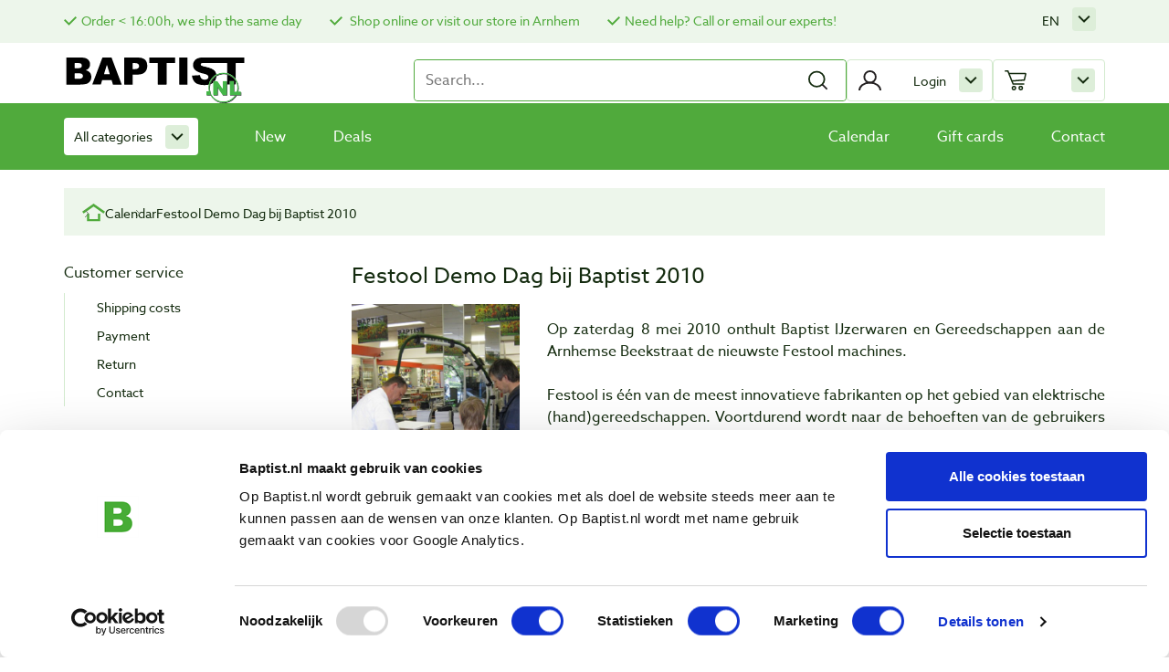

--- FILE ---
content_type: text/html; charset=UTF-8
request_url: https://baptist.nl/en/agenda/festool-demo-dag-bij-baptist-2010
body_size: 32656
content:
<!DOCTYPE html>
<html lang="en">
<head>
    <script id="Cookiebot" data-culture="EN" src="https://consent.cookiebot.com/uc.js" data-cbid="f67427fe-3cad-4827-a894-469081112bf2" type="text/javascript"></script>

    <script>window.dataLayer=window.dataLayer||[]
window.gtag=function(){window.dataLayer.push(arguments)}
window.ojtag=function(e,d,u=null){gtag('event',e,d)}</script>

    <script>(function(w,d,s,l,i){w[l]=w[l]||[];w[l].push({'gtm.start':new Date().getTime(),event:'gtm.js'});var f=d.getElementsByTagName(s)[0],j=d.createElement(s),dl=l!='dataLayer'?'&l='+l:'';j.async=true;j.src='https://www.googletagmanager.com/gtm.js?id='+i+dl;f.parentNode.insertBefore(j,f);})(window,document,'script','dataLayer','GTM-NLL7KJS');</script>

    <script type="text/javascript">!function(e){var t,a={kitId:'erq7zeg',scriptTimeout:0,async:false},c=e.documentElement,i=setTimeout(function(){c.className=c.className.replace(/\bwf-loading\b/g,'')+' wf-inactive';},a.scriptTimeout),n=e.createElement('script'),s=!1,o=e.getElementsByTagName('script')[0];c.className+=' wf-loading',n.src='https://use.typekit.net/'+a.kitId+'.js',n.async=!0,n.onload=n.onreadystatechange=function(){if(t=this.readyState,!(s||t&&'complete'!=t&&'loaded'!=t)){s=!0,clearTimeout(i);try{Typekit.load(a);}catch(e){}}},o.parentNode.insertBefore(n,o);}(document);</script>
    <meta charset="utf-8">
    <meta http-equiv="X-UA-Compatible" content="IE=edge,chrome=1">
    <meta name="viewport" content="width=device-width, initial-scale=1">
    <meta http-equiv="X-UA-Compatible" content="IE=edge">
    <title>Festool Demo Dag bij Baptist 2010 - Baptist</title>
	<meta name="robots" content="noindex, follow">
	<link rel="alternate" hreflang="nl" href="https://baptist.nl/agenda/festool-demo-dag-bij-baptist-2010"/>
	<link rel="alternate" hreflang="x-default" href="https://baptist.nl/agenda/festool-demo-dag-bij-baptist-2010"/>
	<link rel="alternate" hreflang="en" href="https://baptist.nl/en/agenda/festool-demo-dag-bij-baptist-2010"/>
	<link rel="alternate" hreflang="de" href="https://baptist.nl/de/agenda/festool-demo-dag-bij-baptist-2010"/>
	<link rel="canonical" href="https://baptist.nl/en/agenda/festool-demo-dag-bij-baptist-2010"/>
	<meta name="description" content="Op zaterdag 8 mei 2010 onthult Baptist IJzerwaren en Gereedschappen aan de Arnhemse Beekstraat de nieuwste Festool machines.Festool is &amp;eacute;&amp;eacute;n van de meest innovatieve fabrikanten op het gebied van elektrische (hand)gereedschappen. Voortdurend wordt naar de behoeften van de gebruik"/>
	<script type="text/javascript">window.productTranslations=[{"name":"dgeId","value":"Productnumber"},{"name":"compare","value":"Compare"},{"name":"price","value":"incl. VAT"},{"name":"priceExcl","value":"excl. VAT"},{"name":"from","value":"recommended price"},{"name":"for","value":"for"},{"name":"inCart","value":"In shoppingcart"},{"name":"deleteFavorite","value":"Delete"},{"name":"inStock","value":"In stock"},{"name":"specialGift","value":"Last stock"},{"name":"category","value":"Categories"},{"name":"filteren","value":"filteren"},{"name":"toepassen","value":"toepassen"},{"name":"lbl_show_more","value":"Show more"},{"name":"lbl_show_less","value":"Show less"}];</script>
   <link rel="stylesheet" type="text/css" href="https://baptist.nl//assets/css/style.min.css,qv==6.0.5+vendor,_datatables.min.css+vendor,_font-awesome.min.css+cookieconsent.min.css.pagespeed.cc.nKanX_qRFV.css"/>
    
    
    

    <!-- Begin eTrusted bootstrap tag -->
    <script src="https://integrations.etrusted.com/applications/widget.js/v2" defer async></script>
    <!-- End eTrusted bootstrap tag -->

    </head>
<body id="body" class="agenda_item">

<script type="text/javascript">window.dataLayer=window.dataLayer||[];window.oData={'csrf_baptist':'0497b8c84a5b143053d9fb17962eaa06'};window.sPage='agenda_item';window.sLanguage='en';window.g={'base':'https://baptist.nl/','uploads':'https://baptist.nl//uploads/','products':'https://baptist.nl//uploads/products/','assets':'https://baptist.nl//assets','lang':{'nieuwsbrief_verwerking':'Uw_nieuwsbrief_inschrijving_wordt_nu_verwerkt_Controleer_uw_e-mail_om_te_bevestigen!','based_on':'Based on','reviews':'Reviews','out_of':'out of ','vergroot_foto':'enlarge','results':'results','no_results':'No results found','load_more_products':'Load more products','fetching_products':'Loading products','page':'page','from':'recommended price','max_compared_limit_reached':'The comparison function is at its maximum!','compare':'Compare','close':'Close','product_toegevoegd_aan_winkelwagen':'Product added to cart!','lbl_wishlist_add':'Add to wishlist',}};const frontUrl='https://baptist.nl/';window.version='6.0.5';</script>

<section id="info-bar" class="container-fluid">
    <div class="container">
        <div class="row">
            <div class="col-12">
                <ul class="cta">
    <li><a href="https://baptist.nl/en/pagina/shipping-costs" style="font-size:14px;">Order < 16:00h, we ship the same day</a></li>
    <li><a href=" https://baptist.nl/en/pagina/our-shop" style="font-size:14px;"> Shop online or visit our store in Arnhem</a></li>
    <li><a href="https://baptist.nl/en/pagina/contact" style="font-size:14px;">Need help? Call or email our experts!</a></li>
</ul>

                <div id="google-translate"></div>

                <div class="submenu click minimal language-selector">
                    <a class="name">en</a>
                    <ul class="toggle">
                        <li><a href="https://baptist.nl/agenda/festool-demo-dag-bij-baptist-2010">nl</a></li><li><a href="https://baptist.nl/en/agenda/festool-demo-dag-bij-baptist-2010">en</a></li><li><a href="https://baptist.nl/de/agenda/festool-demo-dag-bij-baptist-2010">de</a></li>                    </ul>
                </div>

            </div>
        </div>
    </div>
</section>

<header id="header" class="container-fluid main-header">

    <div class="top">
        <button class="mobile-nav-btn toggle-mobile-nav">
            Mobile nav        </button>

        <a class="logo-holder" href="https://baptist.nl/en">
            <img class="logo" src="https://baptist.nl//assets/img/baptist.svg" alt="Baptist">
        </a>

        <form id="search-form" class="search-form" method="get" action="">
    <input id="search-input" type="text" class="search" name="search" data-class="product" data-item="#search-result" placeholder="Search..." autocomplete="off" value=""/>

    <button id="search-submit" type="submit">
        <img id="search" width="24" height="24" src="https://baptist.nl//assets/img/search.svg" alt="Search" data-replace="https://baptist.nl//assets/img/loading.svg"/>
    </button>
    <ul id="search-autocomplete" class="search-autocomplete"></ul>
</form>
<div id="login-toggle" class="submenu primary stop click icon login">
            <a class="name">Login</a>
        <div class="toggle">
            <form class="login-form" method="post" action="">
    <p class="error"></p>
    <label>
        <span>E-mail</span>
        <span class="error email"></span>
        <input class="login-email" type="email" name="email" autocomplete="email">
    </label>
    <label>
        <span>Password</span>
        <span class="error password"></span>
        <input class="login-password" type="password" name="password" min="8" autocomplete="password">
    </label>
    <label>
        <input class="login-submit button" type="submit" value="Login">
    </label>

    <label>
        <input class="login-remember" type="checkbox" name="remember">
        <span>Remember me</span>
    </label>

	<br>
    <a href="https://baptist.nl/en/registreren">Create account</a><br>
    <a href="#redeem-pass" data-toggle="modal" data-target="#redeem-pass">Forgot password?</a>
</form>
        </div>
    </div>

        <section class="mini-cart" data-items='[]'></section>

        <span class="mobile-header-open">
            Menu        </span>
        <img id="mobile-close" class="mobile-header-open close-mobile-nav-btn" width="20" height="20" src="https://baptist.nl//assets/img/cross.svg" alt="Close"/>
    </div><!-- .top -->


    <div class="nav-holder">
        <nav class="main-nav">

    <div id="category-menu" class="submenu">
        <a class="all-products-event" href="https://baptist.nl/en/productcategorieen">
            All categories        </a>

        <div class="toggle">
            <div class="item">
                <span class="title">Woodworkers</span>
                <ul>
                                            <li>
                            <a href="https://baptist.nl/en/books-about-woodworking" data-event="clickCategory" data-breadcrumb="All categories / Books about woodworking" data-categoryName="Books about woodworking" data-clickedArea="productafbeelding OF productlink">Books about woodworking</a>
                        </li>
                                            <li>
                            <a href="https://baptist.nl/en/workshop" data-event="clickCategory" data-breadcrumb="All categories / Workshop" data-categoryName="Workshop" data-clickedArea="productafbeelding OF productlink">Workshop</a>
                        </li>
                                            <li>
                            <a href="https://baptist.nl/en/personal-safety" data-event="clickCategory" data-breadcrumb="All categories / Personal safety" data-categoryName="Personal safety" data-clickedArea="productafbeelding OF productlink">Personal safety</a>
                        </li>
                                            <li>
                            <a href="https://baptist.nl/en/marking-and-measuring-tools" data-event="clickCategory" data-breadcrumb="All categories / Marking and measuring tools" data-categoryName="Marking and measuring tools" data-clickedArea="productafbeelding OF productlink">Marking and measuring tools</a>
                        </li>
                                            <li>
                            <a href="https://baptist.nl/en/saws" data-event="clickCategory" data-breadcrumb="All categories / Saws" data-categoryName="Saws" data-clickedArea="productafbeelding OF productlink">Saws</a>
                        </li>
                                            <li>
                            <a href="https://baptist.nl/en/woodplanes-and-scraping-tools" data-event="clickCategory" data-breadcrumb="All categories / Woodplanes and scraping tools" data-categoryName="Woodplanes and scraping tools" data-clickedArea="productafbeelding OF productlink">Woodplanes and scraping tools</a>
                        </li>
                                            <li>
                            <a href="https://baptist.nl/en/routing" data-event="clickCategory" data-breadcrumb="All categories / Routing" data-categoryName="Routing" data-clickedArea="productafbeelding OF productlink">Routing</a>
                        </li>
                                            <li>
                            <a href="https://baptist.nl/en/drilling" data-event="clickCategory" data-breadcrumb="All categories / Drilling" data-categoryName="Drilling" data-clickedArea="productafbeelding OF productlink">Drilling</a>
                        </li>
                                            <li>
                            <a href="https://baptist.nl/en/sanding" data-event="clickCategory" data-breadcrumb="All categories / Sanding" data-categoryName="Sanding" data-clickedArea="productafbeelding OF productlink">Sanding</a>
                        </li>
                                            <li>
                            <a href="https://baptist.nl/en/clamps-and-glues" data-event="clickCategory" data-breadcrumb="All categories / Clamps and glues" data-categoryName="Clamps and glues" data-clickedArea="productafbeelding OF productlink">Clamps and glues</a>
                        </li>
                                            <li>
                            <a href="https://baptist.nl/en/woodcarving" data-event="clickCategory" data-breadcrumb="All categories / Woodcarving" data-categoryName="Woodcarving" data-clickedArea="productafbeelding OF productlink">Woodcarving</a>
                        </li>
                                            <li>
                            <a href="https://baptist.nl/en/gouges" data-event="clickCategory" data-breadcrumb="All categories / Gouges" data-categoryName="Gouges" data-clickedArea="productafbeelding OF productlink">Gouges</a>
                        </li>
                                            <li>
                            <a href="https://baptist.nl/en/chisels" data-event="clickCategory" data-breadcrumb="All categories / Chisels" data-categoryName="Chisels" data-clickedArea="productafbeelding OF productlink">Chisels</a>
                        </li>
                                            <li>
                            <a href="https://baptist.nl/en/sharpening-and-grinding" data-event="clickCategory" data-breadcrumb="All categories / Sharpening and grinding" data-categoryName="Sharpening and grinding" data-clickedArea="productafbeelding OF productlink">Sharpening and grinding</a>
                        </li>
                                            <li>
                            <a href="https://baptist.nl/en/woodturning" data-event="clickCategory" data-breadcrumb="All categories / Woodturning" data-categoryName="Woodturning" data-clickedArea="productafbeelding OF productlink">Woodturning</a>
                        </li>
                                            <li>
                            <a href="https://baptist.nl/en/woodfinishing" data-event="clickCategory" data-breadcrumb="All categories / Woodfinishing" data-categoryName="Woodfinishing" data-clickedArea="productafbeelding OF productlink">Woodfinishing</a>
                        </li>
                                            <li>
                            <a href="https://baptist.nl/en/meubelbeslag" data-event="clickCategory" data-breadcrumb="All categories / Furniture fittings" data-categoryName="Furniture fittings" data-clickedArea="productafbeelding OF productlink">Furniture fittings</a>
                        </li>
                                            <li>
                            <a href="https://baptist.nl/en/pyrography" data-event="clickCategory" data-breadcrumb="All categories / Pyrography" data-categoryName="Pyrography" data-clickedArea="productafbeelding OF productlink">Pyrography</a>
                        </li>
                                            <li>
                            <a href="https://baptist.nl/en/veneer" data-event="clickCategory" data-breadcrumb="All categories / Veneer" data-categoryName="Veneer" data-clickedArea="productafbeelding OF productlink">Veneer</a>
                        </li>
                                            <li>
                            <a href="https://baptist.nl/en/power-tools" data-event="clickCategory" data-breadcrumb="All categories / Power tools" data-categoryName="Power tools" data-clickedArea="productafbeelding OF productlink">Power tools</a>
                        </li>
                                            <li>
                            <a href="https://baptist.nl/en/machinery" data-event="clickCategory" data-breadcrumb="All categories / Machinery" data-categoryName="Machinery" data-clickedArea="productafbeelding OF productlink">Machinery</a>
                        </li>
                                            <li>
                            <a href="https://baptist.nl/en/handtools" data-event="clickCategory" data-breadcrumb="All categories / Handtools" data-categoryName="Handtools" data-clickedArea="productafbeelding OF productlink">Handtools</a>
                        </li>
                                            <li>
                            <a href="https://baptist.nl/en/hardware" data-event="clickCategory" data-breadcrumb="All categories / Hardware" data-categoryName="Hardware" data-clickedArea="productafbeelding OF productlink">Hardware</a>
                        </li>
                                            <li>
                            <a href="https://baptist.nl/en/gift-ideas" data-event="clickCategory" data-breadcrumb="All categories / Gift ideas" data-categoryName="Gift ideas" data-clickedArea="productafbeelding OF productlink">Gift ideas</a>
                        </li>
                                    </ul>
            </div>
        </div>
    </div><!-- .submenu -->
    

    <ul id="menu">
        <li>
            <a class="" href="https://baptist.nl/en/nieuw">
                New            </a>
        </li>
        <li>
            <a class="" href="https://baptist.nl/en/aanbiedingen">
                Deals            </a>
        </li>
        <li><a href="https://baptist.nl/" class=""><a href=https://baptist.nl/en/agenda>Calendar</a></a></li><li><a href="https://baptist.nl/" class=""><a href=https://baptist.nl/en/gift-ideas/gift-cards>Gift cards</a></li><li><a href="https://baptist.nl/" class=""><a href=https://baptist.nl/en/pagina/contact>Contact</a></a></li>    </ul>


</nav><!-- .main-nav -->
    </div><!-- .nav-holder -->
</header>


<nav class="mobile-nav">
    <button class="toggle">Menu</button>

    <ul class="menu-items">
        <li class="menu-item"><a class="link" href="https://baptist.nl/en/books-about-woodworking"><img class="thumb" src="https://baptist.nl//uploads/categories/xcat-boeken.jpg.pagespeed.ic.DIXIQoyTKs.webp" alt="Books about woodworking"/> <span class="name">Books about woodworking</span></a></li><li class="menu-item"><a class="link" href="https://baptist.nl/en/workshop"><img class="thumb" src="https://baptist.nl//uploads/categories/xcat-werkplaatsinrichting.jpg.pagespeed.ic.az3QzLmNnE.webp" alt="Workshop"/> <span class="name">Workshop</span></a></li><li class="menu-item"><a class="link" href="https://baptist.nl/en/personal-safety"><img class="thumb" src="https://baptist.nl//uploads/2024/08/xlarge_13622377639548.jpg.pagespeed.ic.V33TilwtEr.webp" alt="Personal safety"/> <span class="name">Personal safety</span></a></li><li class="menu-item"><a class="link" href="https://baptist.nl/en/marking-and-measuring-tools"><img class="thumb" src="[data-uri]" alt="Marking and measuring tools"/> <span class="name">Marking and measuring tools</span></a></li><li class="menu-item"><a class="link" href="https://baptist.nl/en/saws"><img class="thumb" src="[data-uri]" alt="Saws"/> <span class="name">Saws</span></a></li><li class="menu-item"><a class="link" href="https://baptist.nl/en/woodplanes-and-scraping-tools"><img class="thumb" src="https://baptist.nl//uploads/categories/xcat-schaven.jpg.pagespeed.ic.tngOURb9F8.webp" alt="Woodplanes and scraping tools"/> <span class="name">Woodplanes and scraping tools</span></a></li><li class="menu-item"><a class="link" href="https://baptist.nl/en/routing"><img class="thumb" src="https://baptist.nl//uploads/categories/xcat-frezen.jpg.pagespeed.ic.2RqyaC5ScX.webp" alt="Routing"/> <span class="name">Routing</span></a></li><li class="menu-item"><a class="link" href="https://baptist.nl/en/drilling"><img class="thumb" src="https://baptist.nl//uploads/2024/09/x12046-021-01.jpg.pagespeed.ic.beUOgpwvRp.webp" alt="Drilling"/> <span class="name">Drilling</span></a></li><li class="menu-item"><a class="link" href="https://baptist.nl/en/sanding"><img class="thumb" src="[data-uri]" alt="Sanding"/> <span class="name">Sanding</span></a></li><li class="menu-item"><a class="link" href="https://baptist.nl/en/clamps-and-glues"><img class="thumb" src="[data-uri]" alt="Clamps and glues"/> <span class="name">Clamps and glues</span></a></li><li class="menu-item"><a class="link" href="https://baptist.nl/en/woodcarving"><img class="thumb" src="[data-uri]" alt="Woodcarving"/> <span class="name">Woodcarving</span></a></li><li class="menu-item"><a class="link" href="https://baptist.nl/en/gouges"><img class="thumb" src="[data-uri]" alt="Gouges"/> <span class="name">Gouges</span></a></li><li class="menu-item"><a class="link" href="https://baptist.nl/en/chisels"><img class="thumb" src="[data-uri]" alt="Chisels"/> <span class="name">Chisels</span></a></li><li class="menu-item"><a class="link" href="https://baptist.nl/en/sharpening-and-grinding"><img class="thumb" src="https://baptist.nl//uploads/categories/xcat-slijpen-wetten.jpg.pagespeed.ic.1q3G1THwzC.webp" alt="Sharpening and grinding"/> <span class="name">Sharpening and grinding</span></a></li><li class="menu-item"><a class="link" href="https://baptist.nl/en/woodturning"><img class="thumb" src="https://baptist.nl//uploads/categories/xcat-houtdraaien.jpg.pagespeed.ic.BJ0mfdhTXq.webp" alt="Woodturning"/> <span class="name">Woodturning</span></a></li><li class="menu-item"><a class="link" href="https://baptist.nl/en/woodfinishing"><img class="thumb" src="https://baptist.nl//uploads/categories/xcat-houtveredeling.jpg.pagespeed.ic.IvFYebnlql.webp" alt="Woodfinishing"/> <span class="name">Woodfinishing</span></a></li><li class="menu-item"><a class="link" href="https://baptist.nl/en/meubelbeslag"><img class="thumb" src="https://baptist.nl//uploads/categories/xcat-meubelbeslag-hout.jpg.pagespeed.ic.CYyh76NBsK.webp" alt="Furniture fittings"/> <span class="name">Furniture fittings</span></a></li><li class="menu-item"><a class="link" href="https://baptist.nl/en/pyrography"><img class="thumb" src="https://baptist.nl//uploads/categories/xcat-pyrografie.jpg.pagespeed.ic.39u9o-5_ok.webp" alt="Pyrography"/> <span class="name">Pyrography</span></a></li><li class="menu-item"><a class="link" href="https://baptist.nl/en/veneer"><img class="thumb" src="[data-uri]" alt="Veneer"/> <span class="name">Veneer</span></a></li><li class="menu-item"><a class="link" href="https://baptist.nl/en/power-tools"><img class="thumb" src="https://baptist.nl//uploads/2024/09/xmafell-schuurmachine.jpg.pagespeed.ic.8X2-VviG9Q.webp" alt="Power tools"/> <span class="name">Power tools</span></a></li><li class="menu-item"><a class="link" href="https://baptist.nl/en/machinery"><img class="thumb" src="https://baptist.nl//uploads/categories/xcat-stationaire-machines.jpg.pagespeed.ic.vumPGsHvbT.webp" alt="Machinery"/> <span class="name">Machinery</span></a></li><li class="menu-item"><a class="link" href="https://baptist.nl/en/handtools"><img class="thumb" src="[data-uri]" alt="Handtools"/> <span class="name">Handtools</span></a></li><li class="menu-item"><a class="link" href="https://baptist.nl/en/hardware"><img class="thumb" src="[data-uri]" alt="Hardware"/> <span class="name">Hardware</span></a></li><li class="menu-item"><a class="link" href="https://baptist.nl/en/gift-ideas"><img class="thumb" src="https://baptist.nl//uploads/categories/xcat-cadeautips.jpg.pagespeed.ic.vspZfvGYeA.webp" alt="Gift ideas"/> <span class="name">Gift ideas</span></a></li>    </ul><!-- .menu-items -->

    <section class="button-group">
        <a class="button-arrow" href="https://baptist.nl/en/nieuw">New</a><a class="button-arrow" href="https://baptist.nl/en/aanbiedingen">Deals</a>        </section><!-- .button-group -->

        <p class="language-holder">
            Taal:
            <a class="" href="https://baptist.nl/agenda/festool-demo-dag-bij-baptist-2010">nl</a><a class="current" href="https://baptist.nl/en/agenda/festool-demo-dag-bij-baptist-2010">en</a><a class="" href="https://baptist.nl/de/agenda/festool-demo-dag-bij-baptist-2010">de</a>        </p>

</nav><!-- .mobile-nav -->
<main class="main-content">
    
<section class="breadcrumbs">
    <a class="home" href="https://baptist.nl/">
        <img width="25" height="21" src="https://baptist.nl//assets/img/home.svg" alt="Home"/>
    </a>

    <a class="item" href="https://baptist.nl/en/agenda">Calendar</a><span class="item">Festool Demo Dag bij Baptist 2010</span></section>

    <section class="sidebar">
    <div class="show-all-categories">
        <span class="category-title">Customer service</span>

        <ul class="toggle">
            <li class=""><a href="https://baptist.nl/en/pagina/shipping-costs">Shipping costs</a></li><li class=""><a href="https://baptist.nl/en/pagina/payment">Payment</a></li><li class=""><a href="https://baptist.nl/en/pagina/return">Return</a></li><li class=""><a href="https://baptist.nl/en/pagina/contact">Contact</a></li>        </ul><!-- .toggle -->
    </div><!-- .show-all-categories -->

    <div class="show-all-categories">
        <span class="category-title">Baptist Arnhem</span>

        <ul class="toggle">
			<li class=""><a href="https://baptist.nl/en/pagina/our-shop">Our shop</a></li><li class=""><a href="https://baptist.nl/en/pagina/baptist-weekendshow">Baptist Weekendshow</a></li><li class=""><a href="https://baptist.nl/en/pagina/noest">NOEST</a></li><li class=""><a href="https://baptist.nl/en/info">About us</a></li><li class=""><a href="https://baptist.nl/en/agenda">Calendar</a></li><li class=""><a href="https://baptist.nl/en/links-en-adressen">Links and addresses</a></li><li class=""><a href="https://baptist.nl/en/werk-van-klanten">Customer projects</a></li>        </ul><!-- .toggle -->
    </div><!-- .show-all-categories -->
</section><!-- .sidebar -->


    <section class="content">
        <h1>Festool Demo Dag bij Baptist 2010</h1>
        <div class="row">
            <div class="col-md-3">
                <div class="image-gallery">
                <img src="https://baptist.nl/uploads/agenda/ag_par1_193(1).jpg" data-src="https://baptist.nl/uploads/agenda/ag_par1_193(1).jpg"><img src="https://baptist.nl/uploads/agenda/ag_par1_197.jpg" data-src="https://baptist.nl/uploads/agenda/ag_par1_197.jpg">                </div><!-- .image-gallery -->
            </div>
            <div class="col-md-9">
                <p>
                    <p align="justify">Op zaterdag 8 mei 2010 onthult Baptist IJzerwaren en Gereedschappen aan de Arnhemse Beekstraat de nieuwste Festool machines.<br/><br/>Festool is &eacute;&eacute;n van de meest innovatieve fabrikanten op het gebied van elektrische (hand)gereedschappen. Voortdurend wordt naar de behoeften van de gebruikers gekeken om prestatie- en comfortverhogende machines te ontwikkelen, waarbij de hoogste nauwkeurigheid van werken altijd het doel is. Op die manier is Festool groot geworden met schuur- en polijstmachines voor de carrosserie- en botenbouw en sinds ruim twintig jaar ook met houtbewerkingsmachines.</p>
<div style="text-align: justify;">Op 8 mei a.s. kunt u kennis maken met de geheel nieuwe serie decoupeerzaagmachines van Festool. Deze machines onderscheiden zich door kracht, ongeacht of u voor snoerloos of juist m&eacute;t snoer kiest, door een uitstekende ergonomie en door een groot programma toebehoren.</div>
<p align="justify">Dit programma maakt het mogelijk om kaarsrechte zaagsneden te maken, nauwkeurig onder verstek te zagen en om krasgevoelige materialen te bewerken.</p>
<p align="justify">&nbsp;</p>
<p align="justify">&nbsp;</p>
<p align="justify">&nbsp;</p>
<p align="justify">Ook nieuw en op 8 mei aanwezig, is de compacte Rotex excenterschuurmachine. Met zijn &Oslash; 90mm schuurzool en zijn driehoekige zool is deze machine in staat snel grote oppervlakken en moeilijk te bereiken plaatsen te schuren. Van grof schuurwerk tot hoogglans gepolijst!<br/><br/>Namens Festool heet Festool vertegenwoordiger Quirien Tulen u van harte welkom bij Baptist IJzerwaren en Gereedschappen op zaterdag 8 mei van 10.00-16.00 uur.</p>
<p align="justify"><strong>1. Grof schuren<br/></strong>Het hoogste afnamevermogen met de Rotex planetaire baan: de combinatie van excenter- en rotatiebeweging zorgt voor een sterke afname binnen de kortste tijd.<br/><br/><strong>2. Fijnschuren<br/></strong>De klassieke excenterbeweging voor het tussen- en fijnschuren. U verkrijgt een superfijn schuurbeeld en een eersteklas oppervlaktekwaliteit.<br/><br/><strong>3. Hoeken schuren<br/></strong>Uniek in de wereld: de delta-schuurzool verandert de Rotex probleemloos in een deltaschuurmachine. Dit garandeert u de hoogste afname op kleine vlakken met hoeken, nissen en randen.<br/><br/><strong>4. Polijsten<br/></strong>Schitterende resultaten met minimale opwarming van het oppervlak dankzij de Rotex planetaire baan, de Festool polijstpasta&rsquo;s en -sponsen.<br/><br/>Vanaf mei 2010 bij Baptist IJzerwaren en Gereedschappen in Arnhem.</p>                </p>
                <p>
                                        <b>Contact</b><br>
                    <span>Phone: 026-3512856</span><br><span>Address: Beekstraat 70</span><br><span>Postal code: 6811 DW</span><br><span>City: Arnhem</span><br><br><a href="http://www.festool.nl/Actie/Beter-in-Systeem/Voorjaarsactie2010/Pages/Noviteiten.aspx" target="_blank">Bekijk alle Festool noviteiten van 2010!</a><br>            </p>
            </div>
        </div>
    </section><!-- .content -->

</main><!-- .main-content -->



<a id="compare-toggle" class="compare-toggle open-compare" data-count="0">
    Compare</a>

<section class="compare-holder container">
    <div class="compare-head">
        <button class="button-secondary compare-toggle">Close</button>
    </div><!-- .compare-head -->

    <div class="compare-slider">
        vink_een_product_aan_dat_u_wilt_vergelijken    </div>
</section><!-- .compare-holder -->



<footer class="page-footer" id="footer">

    <section class="newsletter-subscribe">
    <div id="newsletter" class="scroll-anchor"></div>

    <div class="newsletter-holder row">
        <div class="col-12 col-md-6">
            <p>Sign up for our newsletter</p>
            <p class="small"> and receive offers, new products and tips.</p>
        </div>
        <div class="col-12 col-md-6">
            
            <div id="newsletter-form-signup">
                <form class="newsletter-form-signup" method="post">
                    <input type="hidden" name="recaptcha_response" class="recaptchaResponse">
                    <input data-keyup="true" name="email" type="email" placeholder="E-mail address" required>

                    <button type="submit" class="button-dark subscribe">
                        Subscribe                    </button>
                </form>

                <span class="SuccesAanmelding"></span>
            </div>

            <div id="newsletter-form-unsubscribe" class="hide">
                <form action="" method="post">
                    <input type="hidden" name="u" value="49d35d1a567cf183d823a9659">
                    <input type="hidden" name="id" value="74e69f552e">
                    <input type="hidden" name="orig-lang" value="1">

                    <label>
                        <input type="text" name="EMAIL" placeholder="email" required tabindex="-1">
                    </label>
                    <button type="submit">Unsubscribe</button>
                </form>
            </div>
        </div>
    </div>
</section>
<section class="payments-holder">
    <div class="payments">
        <section>
            <span>Payment methods:</span>
            <img class="payment-method" src="https://baptist.nl//assets/img/payment/ideal-logo.svg" alt="iDeal"/>
            <img class="payment-method" src="https://baptist.nl//assets/img/payment/visa-logo.svg" alt="Visa"/>
            <img class="payment-method" src="https://baptist.nl//assets/img/payment/paypal-logo.svg" alt="PayPal"/>
            <img class="payment-method" src="https://baptist.nl//assets/img/payment/mastercard-logo.svg" alt="Mastercard"/>
            <img class="payment-method" src="https://baptist.nl//assets/img/payment/bancontact-logo.svg" alt="Bancontact"/>
            <img class="payment-method" src="https://baptist.nl//assets/img/payment/vooruit-betalen-logo.svg" alt="Vooruit betalen"/>
        </section>

        <section>
            <span>Shipping:</span>
            <img width="46" height="45" src="https://baptist.nl//assets/img/postnl-logo.svg" alt="Post NL"/>
            <img src="[data-uri]" alt="Sanders Fritom"/>
        </section>
    </div><!-- .payments -->
</section>

    <section class="footer-info">
        <nav>
    <h5>Customer service</h5>
    <ul>
        <li><a href="https://baptist.nl/en/pagina/shipping-costs">Shipping costs</a><li><a href="https://baptist.nl/en/pagina/payment">Payment</a><li><a href="https://baptist.nl/en/pagina/return">Return</a><li><a href="https://baptist.nl/en/pagina/contact">Contact</a>    </ul>
</nav>



<nav>
    <h5>Baptist Arnhem</h5>
    <ul>
        <li><a href="https://baptist.nl/en/pagina/our-shop">Our shop</a><li><a href="https://baptist.nl/en/pagina/baptist-weekendshow">Baptist Weekendshow</a><li><a href="https://baptist.nl/en/pagina/noest">NOEST</a>        <li><a href="https://baptist.nl/en/info">About us</a></li>
        <li><a href="https://baptist.nl/en/agenda">Calendar</a></li>
        <li><a href="https://baptist.nl/en/links-en-adressen">Links and addresses</a></li>
        <li><a href="https://baptist.nl/en/werk-van-klanten">Customer projects</a></li>
    </ul>
</nav>
<div>
    <h5>Visit us</h5>

    <address class="address">
        <p>Vlamoven 32 <br/>6826 TN Arnhem <br/>Netherlands</p>
        <ul class="info">
            <li><a class="icon phone" href="tel:026 351 2856">026 351 2856</a></li>
            <li><a class="icon email" href="mailto:verkoop@baptist.nl">verkoop@baptist.nl</a></li>
            <li><a class="icon route" href="https://baptist.nl/en/pagina/route">Route</a></li>
        </ul>
    </address>

    <ul class="socials">
        <li>
            <a href="https://www.facebook.com/BaptistArnhem" target="_blank">
                <img width="50" height="50" src="https://baptist.nl//assets/img/facebook.svg" alt="Facebook">
            </a>
        </li>
        <li>
            <a href="http://www.youtube.com/user/BaptistArnhem" target="_blank">
                <img width="50" height="50" src="https://baptist.nl//assets/img/youtube.svg" alt="YouTube">
            </a>
        </li>
        <li>
            <a href="https://www.instagram.com/baptist_arnhem" target="_blank">
                <img width="50" height="50" src="https://baptist.nl//assets/img/instagram.svg" alt="Instagram">
            </a>
        </li>
    </ul><!-- .socials -->
</div>

<div>
    <h5>Opening hours</h5>

    <div class="opening">
        <table style="border-collapse: collapse; width: 100%;" border="0">
<tbody>
<tr style="height: 18px;">
<td style="width: 48.7323%; height: 18px;">Tuesday</td>
<td style="width: 48.8181%; height: 18px;">9:00 - 18:00h</td>
</tr>
<tr style="height: 18px;">
<td style="width: 48.7323%; height: 18px;">Wednesday&nbsp;</td>
<td style="width: 48.8181%; height: 18px;">9:00 - 18:00h</td>
</tr>
<tr style="height: 18px;">
<td style="width: 48.7323%; height: 18px;">Thursday&nbsp;</td>
<td style="width: 48.8181%; height: 18px;">9:00 - 18:00h</td>
</tr>
<tr style="height: 18px;">
<td style="width: 48.7323%; height: 18px;">Friday&nbsp;</td>
<td style="width: 48.8181%; height: 18px;">9:00 - 18:00h</td>
</tr>
<tr style="height: 18px;">
<td style="width: 48.7323%; height: 18px;">Saturday&nbsp;</td>
<td style="width: 48.8181%; height: 18px;">9:00 - 17:00h</td>
</tr>
</tbody>
</table>
<p>Closed on Mondays and Sundays.</p>    </div>
</div>
    </section><!-- .footer-info -->

    <section class="footer-bottom">
    <div class="info-bar">
        <ul class="links">
            <li><a href="https://baptist.nl/en/pagina/terms-and-conditions">Terms and conditions</a></li><li><a href="https://baptist.nl/en/pagina/disclaimer">Disclaimer</a></li><li><a href="https://baptist.nl/en/pagina/privacy-cookies">Privacy & cookies</a></li>        </ul>
        <p class="copyright">Copyright &copy; 2003 - 2026 Baptist Arnhem BV</p>
    </div><!-- .info-bar -->

    
</section>

</footer><!-- .page--footer -->



	<div class="modal forgot-password-modal" tabindex="-1" id="redeem-pass" role="dialog" aria-hidden="true">
    <div class="modal-dialog" role="document">
        <div class="modal-content">
            <div class="modal-header">
                <h4 class="modal-title">Forgot password</h4>
            </div>
            <div class="modal-body">
                <div class="modal-body-message"></div>
                <form id="forgot-pass" class="forgot-pass forgot-password" action="">
                    <input type="hidden" name="recaptcha_response" class="recaptchaResponse">
                    <input type="hidden" name="csrf_baptist" value="0497b8c84a5b143053d9fb17962eaa06">
                    <label for="customer-email">
                        <span>E-mail</span>
                        <input id="email" type="email" name="email">
                    </label>
                    <br>
                    <label for="forgot-submit">
                        <input id="forgot-submit" class="button-primary" type="submit" value="Submit">
                    </label>
                </form>
            </div>
            <div class="modal-footer">
                <button type="button" class="button-arrow" data-dismiss="modal">Close</button>
            </div>
        </div>
    </div><!-- /.modal-content -->
</div><!-- /.modal-dialog -->

<div class="container notification "></div><div id="overlay" class="overlay"></div>

<div class="cookie-consent-holder"></div>

<script src="https://www.google.com/recaptcha/api.js?render=6LcsaOYUAAAAAF3nA4vJurjle31fHpH4lRv6l4FE"></script>
<script type="text/javascript">window.cart=[];function googleTranslateInit(){new google.translate.TranslateElement({pageLanguage:'en',layout:google.translate.TranslateElement.InlineLayout.SIMPLE,multilanguagePage:true,gaTrack:true,gaId:'UA-1001573-1'},'google-translate');}</script>
<script src="https://baptist.nl//assets/js/vendor/jquery-3.4.0.js.pagespeed.jm.H-hT_0HVlJ.js"></script>
<script src="https://baptist.nl//assets/js/vendor/jquery-ui.js.pagespeed.jm.vhIWpX0eXl.js"></script>
<script src="https://baptist.nl/assets/elm/dist/elm.js,qv=6.0.5.pagespeed.jm.wWVN3CfuMo.js"></script>
<script src="https://baptist.nl/assets/js/script.min.js,qv=6.0.5.pagespeed.jm.t9ZKIoHdN_.js"></script>
<script src="https://baptist.nl/assets/js/vendor/bootstrap.min.js.pagespeed.jm.VY-tvXF2Nk.js"></script>
<script src="//translate.google.com/translate_a/element.js?cb=googleTranslateInit"></script>

<script type="text/javascript">(function(){var _tsid='X92AA8A4A5615B6BBFA5EBB3ABBA90890';_tsConfig={'responsive':{},'yOffset':'0','variant':'custom_reviews','customElementId':'MyCustomTrustbadge','trustcardDirection':'','customBadgeWidth':'','customBadgeHeight':'','disableResponsive':'true','disableTrustbadge':'true'};var _ts=document.createElement('script');_ts.type='text/javascript';_ts.charset='utf-8';_ts.async=true;_ts.src='//widgets.trustedshops.com/js/'+_tsid+'.js';var __ts=document.getElementsByTagName('script')[0];__ts.parentNode.insertBefore(_ts,__ts);})();</script>

</body>
</html>


--- FILE ---
content_type: text/html; charset=utf-8
request_url: https://www.google.com/recaptcha/api2/anchor?ar=1&k=6LcsaOYUAAAAAF3nA4vJurjle31fHpH4lRv6l4FE&co=aHR0cHM6Ly9iYXB0aXN0Lm5sOjQ0Mw..&hl=en&v=PoyoqOPhxBO7pBk68S4YbpHZ&size=invisible&anchor-ms=20000&execute-ms=30000&cb=84scqbozm624
body_size: 48661
content:
<!DOCTYPE HTML><html dir="ltr" lang="en"><head><meta http-equiv="Content-Type" content="text/html; charset=UTF-8">
<meta http-equiv="X-UA-Compatible" content="IE=edge">
<title>reCAPTCHA</title>
<style type="text/css">
/* cyrillic-ext */
@font-face {
  font-family: 'Roboto';
  font-style: normal;
  font-weight: 400;
  font-stretch: 100%;
  src: url(//fonts.gstatic.com/s/roboto/v48/KFO7CnqEu92Fr1ME7kSn66aGLdTylUAMa3GUBHMdazTgWw.woff2) format('woff2');
  unicode-range: U+0460-052F, U+1C80-1C8A, U+20B4, U+2DE0-2DFF, U+A640-A69F, U+FE2E-FE2F;
}
/* cyrillic */
@font-face {
  font-family: 'Roboto';
  font-style: normal;
  font-weight: 400;
  font-stretch: 100%;
  src: url(//fonts.gstatic.com/s/roboto/v48/KFO7CnqEu92Fr1ME7kSn66aGLdTylUAMa3iUBHMdazTgWw.woff2) format('woff2');
  unicode-range: U+0301, U+0400-045F, U+0490-0491, U+04B0-04B1, U+2116;
}
/* greek-ext */
@font-face {
  font-family: 'Roboto';
  font-style: normal;
  font-weight: 400;
  font-stretch: 100%;
  src: url(//fonts.gstatic.com/s/roboto/v48/KFO7CnqEu92Fr1ME7kSn66aGLdTylUAMa3CUBHMdazTgWw.woff2) format('woff2');
  unicode-range: U+1F00-1FFF;
}
/* greek */
@font-face {
  font-family: 'Roboto';
  font-style: normal;
  font-weight: 400;
  font-stretch: 100%;
  src: url(//fonts.gstatic.com/s/roboto/v48/KFO7CnqEu92Fr1ME7kSn66aGLdTylUAMa3-UBHMdazTgWw.woff2) format('woff2');
  unicode-range: U+0370-0377, U+037A-037F, U+0384-038A, U+038C, U+038E-03A1, U+03A3-03FF;
}
/* math */
@font-face {
  font-family: 'Roboto';
  font-style: normal;
  font-weight: 400;
  font-stretch: 100%;
  src: url(//fonts.gstatic.com/s/roboto/v48/KFO7CnqEu92Fr1ME7kSn66aGLdTylUAMawCUBHMdazTgWw.woff2) format('woff2');
  unicode-range: U+0302-0303, U+0305, U+0307-0308, U+0310, U+0312, U+0315, U+031A, U+0326-0327, U+032C, U+032F-0330, U+0332-0333, U+0338, U+033A, U+0346, U+034D, U+0391-03A1, U+03A3-03A9, U+03B1-03C9, U+03D1, U+03D5-03D6, U+03F0-03F1, U+03F4-03F5, U+2016-2017, U+2034-2038, U+203C, U+2040, U+2043, U+2047, U+2050, U+2057, U+205F, U+2070-2071, U+2074-208E, U+2090-209C, U+20D0-20DC, U+20E1, U+20E5-20EF, U+2100-2112, U+2114-2115, U+2117-2121, U+2123-214F, U+2190, U+2192, U+2194-21AE, U+21B0-21E5, U+21F1-21F2, U+21F4-2211, U+2213-2214, U+2216-22FF, U+2308-230B, U+2310, U+2319, U+231C-2321, U+2336-237A, U+237C, U+2395, U+239B-23B7, U+23D0, U+23DC-23E1, U+2474-2475, U+25AF, U+25B3, U+25B7, U+25BD, U+25C1, U+25CA, U+25CC, U+25FB, U+266D-266F, U+27C0-27FF, U+2900-2AFF, U+2B0E-2B11, U+2B30-2B4C, U+2BFE, U+3030, U+FF5B, U+FF5D, U+1D400-1D7FF, U+1EE00-1EEFF;
}
/* symbols */
@font-face {
  font-family: 'Roboto';
  font-style: normal;
  font-weight: 400;
  font-stretch: 100%;
  src: url(//fonts.gstatic.com/s/roboto/v48/KFO7CnqEu92Fr1ME7kSn66aGLdTylUAMaxKUBHMdazTgWw.woff2) format('woff2');
  unicode-range: U+0001-000C, U+000E-001F, U+007F-009F, U+20DD-20E0, U+20E2-20E4, U+2150-218F, U+2190, U+2192, U+2194-2199, U+21AF, U+21E6-21F0, U+21F3, U+2218-2219, U+2299, U+22C4-22C6, U+2300-243F, U+2440-244A, U+2460-24FF, U+25A0-27BF, U+2800-28FF, U+2921-2922, U+2981, U+29BF, U+29EB, U+2B00-2BFF, U+4DC0-4DFF, U+FFF9-FFFB, U+10140-1018E, U+10190-1019C, U+101A0, U+101D0-101FD, U+102E0-102FB, U+10E60-10E7E, U+1D2C0-1D2D3, U+1D2E0-1D37F, U+1F000-1F0FF, U+1F100-1F1AD, U+1F1E6-1F1FF, U+1F30D-1F30F, U+1F315, U+1F31C, U+1F31E, U+1F320-1F32C, U+1F336, U+1F378, U+1F37D, U+1F382, U+1F393-1F39F, U+1F3A7-1F3A8, U+1F3AC-1F3AF, U+1F3C2, U+1F3C4-1F3C6, U+1F3CA-1F3CE, U+1F3D4-1F3E0, U+1F3ED, U+1F3F1-1F3F3, U+1F3F5-1F3F7, U+1F408, U+1F415, U+1F41F, U+1F426, U+1F43F, U+1F441-1F442, U+1F444, U+1F446-1F449, U+1F44C-1F44E, U+1F453, U+1F46A, U+1F47D, U+1F4A3, U+1F4B0, U+1F4B3, U+1F4B9, U+1F4BB, U+1F4BF, U+1F4C8-1F4CB, U+1F4D6, U+1F4DA, U+1F4DF, U+1F4E3-1F4E6, U+1F4EA-1F4ED, U+1F4F7, U+1F4F9-1F4FB, U+1F4FD-1F4FE, U+1F503, U+1F507-1F50B, U+1F50D, U+1F512-1F513, U+1F53E-1F54A, U+1F54F-1F5FA, U+1F610, U+1F650-1F67F, U+1F687, U+1F68D, U+1F691, U+1F694, U+1F698, U+1F6AD, U+1F6B2, U+1F6B9-1F6BA, U+1F6BC, U+1F6C6-1F6CF, U+1F6D3-1F6D7, U+1F6E0-1F6EA, U+1F6F0-1F6F3, U+1F6F7-1F6FC, U+1F700-1F7FF, U+1F800-1F80B, U+1F810-1F847, U+1F850-1F859, U+1F860-1F887, U+1F890-1F8AD, U+1F8B0-1F8BB, U+1F8C0-1F8C1, U+1F900-1F90B, U+1F93B, U+1F946, U+1F984, U+1F996, U+1F9E9, U+1FA00-1FA6F, U+1FA70-1FA7C, U+1FA80-1FA89, U+1FA8F-1FAC6, U+1FACE-1FADC, U+1FADF-1FAE9, U+1FAF0-1FAF8, U+1FB00-1FBFF;
}
/* vietnamese */
@font-face {
  font-family: 'Roboto';
  font-style: normal;
  font-weight: 400;
  font-stretch: 100%;
  src: url(//fonts.gstatic.com/s/roboto/v48/KFO7CnqEu92Fr1ME7kSn66aGLdTylUAMa3OUBHMdazTgWw.woff2) format('woff2');
  unicode-range: U+0102-0103, U+0110-0111, U+0128-0129, U+0168-0169, U+01A0-01A1, U+01AF-01B0, U+0300-0301, U+0303-0304, U+0308-0309, U+0323, U+0329, U+1EA0-1EF9, U+20AB;
}
/* latin-ext */
@font-face {
  font-family: 'Roboto';
  font-style: normal;
  font-weight: 400;
  font-stretch: 100%;
  src: url(//fonts.gstatic.com/s/roboto/v48/KFO7CnqEu92Fr1ME7kSn66aGLdTylUAMa3KUBHMdazTgWw.woff2) format('woff2');
  unicode-range: U+0100-02BA, U+02BD-02C5, U+02C7-02CC, U+02CE-02D7, U+02DD-02FF, U+0304, U+0308, U+0329, U+1D00-1DBF, U+1E00-1E9F, U+1EF2-1EFF, U+2020, U+20A0-20AB, U+20AD-20C0, U+2113, U+2C60-2C7F, U+A720-A7FF;
}
/* latin */
@font-face {
  font-family: 'Roboto';
  font-style: normal;
  font-weight: 400;
  font-stretch: 100%;
  src: url(//fonts.gstatic.com/s/roboto/v48/KFO7CnqEu92Fr1ME7kSn66aGLdTylUAMa3yUBHMdazQ.woff2) format('woff2');
  unicode-range: U+0000-00FF, U+0131, U+0152-0153, U+02BB-02BC, U+02C6, U+02DA, U+02DC, U+0304, U+0308, U+0329, U+2000-206F, U+20AC, U+2122, U+2191, U+2193, U+2212, U+2215, U+FEFF, U+FFFD;
}
/* cyrillic-ext */
@font-face {
  font-family: 'Roboto';
  font-style: normal;
  font-weight: 500;
  font-stretch: 100%;
  src: url(//fonts.gstatic.com/s/roboto/v48/KFO7CnqEu92Fr1ME7kSn66aGLdTylUAMa3GUBHMdazTgWw.woff2) format('woff2');
  unicode-range: U+0460-052F, U+1C80-1C8A, U+20B4, U+2DE0-2DFF, U+A640-A69F, U+FE2E-FE2F;
}
/* cyrillic */
@font-face {
  font-family: 'Roboto';
  font-style: normal;
  font-weight: 500;
  font-stretch: 100%;
  src: url(//fonts.gstatic.com/s/roboto/v48/KFO7CnqEu92Fr1ME7kSn66aGLdTylUAMa3iUBHMdazTgWw.woff2) format('woff2');
  unicode-range: U+0301, U+0400-045F, U+0490-0491, U+04B0-04B1, U+2116;
}
/* greek-ext */
@font-face {
  font-family: 'Roboto';
  font-style: normal;
  font-weight: 500;
  font-stretch: 100%;
  src: url(//fonts.gstatic.com/s/roboto/v48/KFO7CnqEu92Fr1ME7kSn66aGLdTylUAMa3CUBHMdazTgWw.woff2) format('woff2');
  unicode-range: U+1F00-1FFF;
}
/* greek */
@font-face {
  font-family: 'Roboto';
  font-style: normal;
  font-weight: 500;
  font-stretch: 100%;
  src: url(//fonts.gstatic.com/s/roboto/v48/KFO7CnqEu92Fr1ME7kSn66aGLdTylUAMa3-UBHMdazTgWw.woff2) format('woff2');
  unicode-range: U+0370-0377, U+037A-037F, U+0384-038A, U+038C, U+038E-03A1, U+03A3-03FF;
}
/* math */
@font-face {
  font-family: 'Roboto';
  font-style: normal;
  font-weight: 500;
  font-stretch: 100%;
  src: url(//fonts.gstatic.com/s/roboto/v48/KFO7CnqEu92Fr1ME7kSn66aGLdTylUAMawCUBHMdazTgWw.woff2) format('woff2');
  unicode-range: U+0302-0303, U+0305, U+0307-0308, U+0310, U+0312, U+0315, U+031A, U+0326-0327, U+032C, U+032F-0330, U+0332-0333, U+0338, U+033A, U+0346, U+034D, U+0391-03A1, U+03A3-03A9, U+03B1-03C9, U+03D1, U+03D5-03D6, U+03F0-03F1, U+03F4-03F5, U+2016-2017, U+2034-2038, U+203C, U+2040, U+2043, U+2047, U+2050, U+2057, U+205F, U+2070-2071, U+2074-208E, U+2090-209C, U+20D0-20DC, U+20E1, U+20E5-20EF, U+2100-2112, U+2114-2115, U+2117-2121, U+2123-214F, U+2190, U+2192, U+2194-21AE, U+21B0-21E5, U+21F1-21F2, U+21F4-2211, U+2213-2214, U+2216-22FF, U+2308-230B, U+2310, U+2319, U+231C-2321, U+2336-237A, U+237C, U+2395, U+239B-23B7, U+23D0, U+23DC-23E1, U+2474-2475, U+25AF, U+25B3, U+25B7, U+25BD, U+25C1, U+25CA, U+25CC, U+25FB, U+266D-266F, U+27C0-27FF, U+2900-2AFF, U+2B0E-2B11, U+2B30-2B4C, U+2BFE, U+3030, U+FF5B, U+FF5D, U+1D400-1D7FF, U+1EE00-1EEFF;
}
/* symbols */
@font-face {
  font-family: 'Roboto';
  font-style: normal;
  font-weight: 500;
  font-stretch: 100%;
  src: url(//fonts.gstatic.com/s/roboto/v48/KFO7CnqEu92Fr1ME7kSn66aGLdTylUAMaxKUBHMdazTgWw.woff2) format('woff2');
  unicode-range: U+0001-000C, U+000E-001F, U+007F-009F, U+20DD-20E0, U+20E2-20E4, U+2150-218F, U+2190, U+2192, U+2194-2199, U+21AF, U+21E6-21F0, U+21F3, U+2218-2219, U+2299, U+22C4-22C6, U+2300-243F, U+2440-244A, U+2460-24FF, U+25A0-27BF, U+2800-28FF, U+2921-2922, U+2981, U+29BF, U+29EB, U+2B00-2BFF, U+4DC0-4DFF, U+FFF9-FFFB, U+10140-1018E, U+10190-1019C, U+101A0, U+101D0-101FD, U+102E0-102FB, U+10E60-10E7E, U+1D2C0-1D2D3, U+1D2E0-1D37F, U+1F000-1F0FF, U+1F100-1F1AD, U+1F1E6-1F1FF, U+1F30D-1F30F, U+1F315, U+1F31C, U+1F31E, U+1F320-1F32C, U+1F336, U+1F378, U+1F37D, U+1F382, U+1F393-1F39F, U+1F3A7-1F3A8, U+1F3AC-1F3AF, U+1F3C2, U+1F3C4-1F3C6, U+1F3CA-1F3CE, U+1F3D4-1F3E0, U+1F3ED, U+1F3F1-1F3F3, U+1F3F5-1F3F7, U+1F408, U+1F415, U+1F41F, U+1F426, U+1F43F, U+1F441-1F442, U+1F444, U+1F446-1F449, U+1F44C-1F44E, U+1F453, U+1F46A, U+1F47D, U+1F4A3, U+1F4B0, U+1F4B3, U+1F4B9, U+1F4BB, U+1F4BF, U+1F4C8-1F4CB, U+1F4D6, U+1F4DA, U+1F4DF, U+1F4E3-1F4E6, U+1F4EA-1F4ED, U+1F4F7, U+1F4F9-1F4FB, U+1F4FD-1F4FE, U+1F503, U+1F507-1F50B, U+1F50D, U+1F512-1F513, U+1F53E-1F54A, U+1F54F-1F5FA, U+1F610, U+1F650-1F67F, U+1F687, U+1F68D, U+1F691, U+1F694, U+1F698, U+1F6AD, U+1F6B2, U+1F6B9-1F6BA, U+1F6BC, U+1F6C6-1F6CF, U+1F6D3-1F6D7, U+1F6E0-1F6EA, U+1F6F0-1F6F3, U+1F6F7-1F6FC, U+1F700-1F7FF, U+1F800-1F80B, U+1F810-1F847, U+1F850-1F859, U+1F860-1F887, U+1F890-1F8AD, U+1F8B0-1F8BB, U+1F8C0-1F8C1, U+1F900-1F90B, U+1F93B, U+1F946, U+1F984, U+1F996, U+1F9E9, U+1FA00-1FA6F, U+1FA70-1FA7C, U+1FA80-1FA89, U+1FA8F-1FAC6, U+1FACE-1FADC, U+1FADF-1FAE9, U+1FAF0-1FAF8, U+1FB00-1FBFF;
}
/* vietnamese */
@font-face {
  font-family: 'Roboto';
  font-style: normal;
  font-weight: 500;
  font-stretch: 100%;
  src: url(//fonts.gstatic.com/s/roboto/v48/KFO7CnqEu92Fr1ME7kSn66aGLdTylUAMa3OUBHMdazTgWw.woff2) format('woff2');
  unicode-range: U+0102-0103, U+0110-0111, U+0128-0129, U+0168-0169, U+01A0-01A1, U+01AF-01B0, U+0300-0301, U+0303-0304, U+0308-0309, U+0323, U+0329, U+1EA0-1EF9, U+20AB;
}
/* latin-ext */
@font-face {
  font-family: 'Roboto';
  font-style: normal;
  font-weight: 500;
  font-stretch: 100%;
  src: url(//fonts.gstatic.com/s/roboto/v48/KFO7CnqEu92Fr1ME7kSn66aGLdTylUAMa3KUBHMdazTgWw.woff2) format('woff2');
  unicode-range: U+0100-02BA, U+02BD-02C5, U+02C7-02CC, U+02CE-02D7, U+02DD-02FF, U+0304, U+0308, U+0329, U+1D00-1DBF, U+1E00-1E9F, U+1EF2-1EFF, U+2020, U+20A0-20AB, U+20AD-20C0, U+2113, U+2C60-2C7F, U+A720-A7FF;
}
/* latin */
@font-face {
  font-family: 'Roboto';
  font-style: normal;
  font-weight: 500;
  font-stretch: 100%;
  src: url(//fonts.gstatic.com/s/roboto/v48/KFO7CnqEu92Fr1ME7kSn66aGLdTylUAMa3yUBHMdazQ.woff2) format('woff2');
  unicode-range: U+0000-00FF, U+0131, U+0152-0153, U+02BB-02BC, U+02C6, U+02DA, U+02DC, U+0304, U+0308, U+0329, U+2000-206F, U+20AC, U+2122, U+2191, U+2193, U+2212, U+2215, U+FEFF, U+FFFD;
}
/* cyrillic-ext */
@font-face {
  font-family: 'Roboto';
  font-style: normal;
  font-weight: 900;
  font-stretch: 100%;
  src: url(//fonts.gstatic.com/s/roboto/v48/KFO7CnqEu92Fr1ME7kSn66aGLdTylUAMa3GUBHMdazTgWw.woff2) format('woff2');
  unicode-range: U+0460-052F, U+1C80-1C8A, U+20B4, U+2DE0-2DFF, U+A640-A69F, U+FE2E-FE2F;
}
/* cyrillic */
@font-face {
  font-family: 'Roboto';
  font-style: normal;
  font-weight: 900;
  font-stretch: 100%;
  src: url(//fonts.gstatic.com/s/roboto/v48/KFO7CnqEu92Fr1ME7kSn66aGLdTylUAMa3iUBHMdazTgWw.woff2) format('woff2');
  unicode-range: U+0301, U+0400-045F, U+0490-0491, U+04B0-04B1, U+2116;
}
/* greek-ext */
@font-face {
  font-family: 'Roboto';
  font-style: normal;
  font-weight: 900;
  font-stretch: 100%;
  src: url(//fonts.gstatic.com/s/roboto/v48/KFO7CnqEu92Fr1ME7kSn66aGLdTylUAMa3CUBHMdazTgWw.woff2) format('woff2');
  unicode-range: U+1F00-1FFF;
}
/* greek */
@font-face {
  font-family: 'Roboto';
  font-style: normal;
  font-weight: 900;
  font-stretch: 100%;
  src: url(//fonts.gstatic.com/s/roboto/v48/KFO7CnqEu92Fr1ME7kSn66aGLdTylUAMa3-UBHMdazTgWw.woff2) format('woff2');
  unicode-range: U+0370-0377, U+037A-037F, U+0384-038A, U+038C, U+038E-03A1, U+03A3-03FF;
}
/* math */
@font-face {
  font-family: 'Roboto';
  font-style: normal;
  font-weight: 900;
  font-stretch: 100%;
  src: url(//fonts.gstatic.com/s/roboto/v48/KFO7CnqEu92Fr1ME7kSn66aGLdTylUAMawCUBHMdazTgWw.woff2) format('woff2');
  unicode-range: U+0302-0303, U+0305, U+0307-0308, U+0310, U+0312, U+0315, U+031A, U+0326-0327, U+032C, U+032F-0330, U+0332-0333, U+0338, U+033A, U+0346, U+034D, U+0391-03A1, U+03A3-03A9, U+03B1-03C9, U+03D1, U+03D5-03D6, U+03F0-03F1, U+03F4-03F5, U+2016-2017, U+2034-2038, U+203C, U+2040, U+2043, U+2047, U+2050, U+2057, U+205F, U+2070-2071, U+2074-208E, U+2090-209C, U+20D0-20DC, U+20E1, U+20E5-20EF, U+2100-2112, U+2114-2115, U+2117-2121, U+2123-214F, U+2190, U+2192, U+2194-21AE, U+21B0-21E5, U+21F1-21F2, U+21F4-2211, U+2213-2214, U+2216-22FF, U+2308-230B, U+2310, U+2319, U+231C-2321, U+2336-237A, U+237C, U+2395, U+239B-23B7, U+23D0, U+23DC-23E1, U+2474-2475, U+25AF, U+25B3, U+25B7, U+25BD, U+25C1, U+25CA, U+25CC, U+25FB, U+266D-266F, U+27C0-27FF, U+2900-2AFF, U+2B0E-2B11, U+2B30-2B4C, U+2BFE, U+3030, U+FF5B, U+FF5D, U+1D400-1D7FF, U+1EE00-1EEFF;
}
/* symbols */
@font-face {
  font-family: 'Roboto';
  font-style: normal;
  font-weight: 900;
  font-stretch: 100%;
  src: url(//fonts.gstatic.com/s/roboto/v48/KFO7CnqEu92Fr1ME7kSn66aGLdTylUAMaxKUBHMdazTgWw.woff2) format('woff2');
  unicode-range: U+0001-000C, U+000E-001F, U+007F-009F, U+20DD-20E0, U+20E2-20E4, U+2150-218F, U+2190, U+2192, U+2194-2199, U+21AF, U+21E6-21F0, U+21F3, U+2218-2219, U+2299, U+22C4-22C6, U+2300-243F, U+2440-244A, U+2460-24FF, U+25A0-27BF, U+2800-28FF, U+2921-2922, U+2981, U+29BF, U+29EB, U+2B00-2BFF, U+4DC0-4DFF, U+FFF9-FFFB, U+10140-1018E, U+10190-1019C, U+101A0, U+101D0-101FD, U+102E0-102FB, U+10E60-10E7E, U+1D2C0-1D2D3, U+1D2E0-1D37F, U+1F000-1F0FF, U+1F100-1F1AD, U+1F1E6-1F1FF, U+1F30D-1F30F, U+1F315, U+1F31C, U+1F31E, U+1F320-1F32C, U+1F336, U+1F378, U+1F37D, U+1F382, U+1F393-1F39F, U+1F3A7-1F3A8, U+1F3AC-1F3AF, U+1F3C2, U+1F3C4-1F3C6, U+1F3CA-1F3CE, U+1F3D4-1F3E0, U+1F3ED, U+1F3F1-1F3F3, U+1F3F5-1F3F7, U+1F408, U+1F415, U+1F41F, U+1F426, U+1F43F, U+1F441-1F442, U+1F444, U+1F446-1F449, U+1F44C-1F44E, U+1F453, U+1F46A, U+1F47D, U+1F4A3, U+1F4B0, U+1F4B3, U+1F4B9, U+1F4BB, U+1F4BF, U+1F4C8-1F4CB, U+1F4D6, U+1F4DA, U+1F4DF, U+1F4E3-1F4E6, U+1F4EA-1F4ED, U+1F4F7, U+1F4F9-1F4FB, U+1F4FD-1F4FE, U+1F503, U+1F507-1F50B, U+1F50D, U+1F512-1F513, U+1F53E-1F54A, U+1F54F-1F5FA, U+1F610, U+1F650-1F67F, U+1F687, U+1F68D, U+1F691, U+1F694, U+1F698, U+1F6AD, U+1F6B2, U+1F6B9-1F6BA, U+1F6BC, U+1F6C6-1F6CF, U+1F6D3-1F6D7, U+1F6E0-1F6EA, U+1F6F0-1F6F3, U+1F6F7-1F6FC, U+1F700-1F7FF, U+1F800-1F80B, U+1F810-1F847, U+1F850-1F859, U+1F860-1F887, U+1F890-1F8AD, U+1F8B0-1F8BB, U+1F8C0-1F8C1, U+1F900-1F90B, U+1F93B, U+1F946, U+1F984, U+1F996, U+1F9E9, U+1FA00-1FA6F, U+1FA70-1FA7C, U+1FA80-1FA89, U+1FA8F-1FAC6, U+1FACE-1FADC, U+1FADF-1FAE9, U+1FAF0-1FAF8, U+1FB00-1FBFF;
}
/* vietnamese */
@font-face {
  font-family: 'Roboto';
  font-style: normal;
  font-weight: 900;
  font-stretch: 100%;
  src: url(//fonts.gstatic.com/s/roboto/v48/KFO7CnqEu92Fr1ME7kSn66aGLdTylUAMa3OUBHMdazTgWw.woff2) format('woff2');
  unicode-range: U+0102-0103, U+0110-0111, U+0128-0129, U+0168-0169, U+01A0-01A1, U+01AF-01B0, U+0300-0301, U+0303-0304, U+0308-0309, U+0323, U+0329, U+1EA0-1EF9, U+20AB;
}
/* latin-ext */
@font-face {
  font-family: 'Roboto';
  font-style: normal;
  font-weight: 900;
  font-stretch: 100%;
  src: url(//fonts.gstatic.com/s/roboto/v48/KFO7CnqEu92Fr1ME7kSn66aGLdTylUAMa3KUBHMdazTgWw.woff2) format('woff2');
  unicode-range: U+0100-02BA, U+02BD-02C5, U+02C7-02CC, U+02CE-02D7, U+02DD-02FF, U+0304, U+0308, U+0329, U+1D00-1DBF, U+1E00-1E9F, U+1EF2-1EFF, U+2020, U+20A0-20AB, U+20AD-20C0, U+2113, U+2C60-2C7F, U+A720-A7FF;
}
/* latin */
@font-face {
  font-family: 'Roboto';
  font-style: normal;
  font-weight: 900;
  font-stretch: 100%;
  src: url(//fonts.gstatic.com/s/roboto/v48/KFO7CnqEu92Fr1ME7kSn66aGLdTylUAMa3yUBHMdazQ.woff2) format('woff2');
  unicode-range: U+0000-00FF, U+0131, U+0152-0153, U+02BB-02BC, U+02C6, U+02DA, U+02DC, U+0304, U+0308, U+0329, U+2000-206F, U+20AC, U+2122, U+2191, U+2193, U+2212, U+2215, U+FEFF, U+FFFD;
}

</style>
<link rel="stylesheet" type="text/css" href="https://www.gstatic.com/recaptcha/releases/PoyoqOPhxBO7pBk68S4YbpHZ/styles__ltr.css">
<script nonce="1KuGcJm2Pax4PbZRAilhHQ" type="text/javascript">window['__recaptcha_api'] = 'https://www.google.com/recaptcha/api2/';</script>
<script type="text/javascript" src="https://www.gstatic.com/recaptcha/releases/PoyoqOPhxBO7pBk68S4YbpHZ/recaptcha__en.js" nonce="1KuGcJm2Pax4PbZRAilhHQ">
      
    </script></head>
<body><div id="rc-anchor-alert" class="rc-anchor-alert"></div>
<input type="hidden" id="recaptcha-token" value="[base64]">
<script type="text/javascript" nonce="1KuGcJm2Pax4PbZRAilhHQ">
      recaptcha.anchor.Main.init("[\x22ainput\x22,[\x22bgdata\x22,\x22\x22,\[base64]/[base64]/[base64]/KE4oMTI0LHYsdi5HKSxMWihsLHYpKTpOKDEyNCx2LGwpLFYpLHYpLFQpKSxGKDE3MSx2KX0scjc9ZnVuY3Rpb24obCl7cmV0dXJuIGx9LEM9ZnVuY3Rpb24obCxWLHYpe04odixsLFYpLFZbYWtdPTI3OTZ9LG49ZnVuY3Rpb24obCxWKXtWLlg9KChWLlg/[base64]/[base64]/[base64]/[base64]/[base64]/[base64]/[base64]/[base64]/[base64]/[base64]/[base64]\\u003d\x22,\[base64]\\u003d\\u003d\x22,\[base64]/[base64]/DscO2wrB3F8OiHAzCi8KiHXlAwo7DtsKMwq/DnG/Duk5Mw48LdcKjNMO0dycewrnCrR3DiMOkEnzDpmFdwrXDssKtwrQWKsOEd0bCmcKHV3DCvmZqR8OuFcK3wpLDl8K/cMKePsOyJ2R6wrTCvsKKwpPDjcKqPyjDmsOCw4x8FMKVw6bDpsKXw4pIGjfCjMKKAgMvSQXDkcOBw47ChsKXalYiSsObBcOFwroBwp0RQ3/[base64]/DsBPDrcKvwoFNDgXDiDRvwpFQLsOCw7sIwoRNLULDjsOLEsO/wqp3fTs5w6LCtsOHIjTCgsO0w47DuUjDqMKKPGEZwoJiw5kSSMOgwrJVcE/[base64]/CRQyVnvDn8OtwqXDviHCoRMZwojCuw3CtsKVw4TDm8OWDMOswpfCt8KdXxArZcKFw6rDj3VEw53Dmm/DhsKTCAPDjn1Da1EAw5/DqlvCq8KBwrLDv0xUwr8Bw7t5wpUMcBDDrFfDqsKcw63DnsKDZcO9YUhoRAbCmsKtIzzDiW4nwrnCg0tKw7gZOllYRg9QwpDCjMKyDTM8wr/[base64]/CpsOBPjvDuMKJwrHDnQFNwpjCo8OgPMOMYMOyRBrCh8OKacO1QSErw549wqvCvsO6O8KeEMO5wqPDvA3CiX9Uw6HDkSLDkX59wq7Cq1MGw5YFA1Azw6Ncw4AMDxzDuQ/DpsO+w7fCgGvDqcK9LcOaXX8wF8KbNMOzwrjDqF7ChsOSI8KuFjzCgMKjwpzDoMKqKQjCjMOlXcOJwrxBwrPDqMO/wp/CrcOoTDDCpH/CvcK3w5Q1w57CtMKJEBEFElFwwq3Ds2JOOCbCgVtnwrDDvMK/w7tHDMOQw48FwpdTwoFGci/Ck8Khwq90dcK4woosW8KHw6ZhwpfDlD1mIsKkwrjChsOPwoNXwr/DukfCinoBKko5XGvDm8Klw5FIV00Fw7/Dm8KYw6zCpkTChsO/A1w/wrfCgEQsFMKQwoLDuMOGKMO7B8OZwqTCo19GQ3TDhQDDtsOMwrjDjEPDiMOFJB3CvMObw5YCd1jCjnXDh1zDuiTChwg2wqvDsU9bZAMcFcK3ZipHUj3CkMKIYXcIXMKdTMOlwqEaw55BSsKDPnAxwonCisKhLBjCpMK/B8KLw4FdwpUzeA55wobCmATDlCNGw45bw5AZIMOZwolqQw3CpsK1SX4Qw7TDmsKrw53DqsOuwoLDiXnDtTrChXvDpkDDjcKyd07ColkjLsKJw7JMw6fCv0vDncOeKFjDkGXDn8OeccOfGMK5wq/Cu1QEw6UQwqwyI8KCwq94wrTDlEDDgMKYMWLCmhYAX8O8KljDuQwTOE1rVMKbwonCjMOfw41wfVHCtMK4bRRuw4syOHbDoWrCpcK/TsKfQsOHf8KQw5zCvTHDn0rCkcKAw4FHw75HFsKWwo7CkyzDk2XDqFPDiG/DhAbCj2zDog8XXkfDmy4tezR2FcKXSB7Dt8OwwrPDjcKywpBuw5oaw43DgWTCrlhYNMKiKRMfVA/CpMOsIyXDjsOvwrTDrDZRCUvCsMKcwpl0XcKuwrIiw6gNCsOiTRYNDcOvw55DelNUwpgza8OAwoskwqFqJcOKRCzDmcO/w50Xw6zCqsOqA8Ovwpl2VcOTT2PDoCPCj3zCnAV1w6JdAVRUBULDvQYGacOFwo5uwofCnsOywqXDhHQ1LMO9fsONYXlEM8Olw6MMwozCqm9Ywqgew5BDwrLDh0BRDU8rQMKnwprCqDLDoMKYw43Csj/ChCfCmk4cwrXDiwdawr3DrRoGdsKuHk40FcKEWMKPJxrDmsK/K8OiwrPDv8K3PTxtwqRzTwh+w5Rww4jCqcKRw7nDoi7DiMK0w4pKY8OFS1jCvMOmLWBvwoLDgFPDu8K1McKae1VpCQjDuMOEw6DDlmnCpAfDnMOBwrVFGcOtwr/CigLCsSg+w7NGIMKdw53CscKLw4XCgMOsPz/DgcKfRmPDujoDFMKlw6h2JR1rfTA3w7oXwqE8Qm0bwp3DtMOkSEHCuz0GQsOPakXDnMKEUMOgwqwRMlDDscKgWVzDocKJGWNNfsODMsKsXsKsw5/DucOgwohBdsOTKcOyw6o7MGXDi8KKV1zClWEVwpoow50ZD2LCrB53wosLNy7CvxnDnsKewq8nwrt7JcKsV8Kfb8O0N8Osw5DCs8K7w7nCmmIbw6oRKERVbAkDWsKfT8KcN8KMWcOKXAsAwr5AwpTCqsKZOMOSfMOSwq15HcOLwrMsw4vCicOkwpZ/w48owoDDvTU+Hi3Dp8KQU8KowqfDmcOKNsOjc8OqE1zDs8KTw5TCkxtYwrHDtMKVF8KVw408KMOnw5DCtgB7PkMxwqs7dUzDsHlJw6LChsKOwrQPwqPCi8KTw4jChsOBT1TClDTCnj/DrcK3w5lNZsKDa8KZwoJPBjjCiULConpswp5YKDbChMK/w43Duw8PNxhAwrZvwrp9wotGIDPDoGDDk0BjwrhlwroSw6t8wovDsXXChMOxwp/Dk8KXKxs8w4DCgQbCscKLw6DCqAbCuBYxEzsTw7fCrCrCrFl8KcKvZMKqw6lpEcOxwpDCn8KtEsOvAn8nPyA4asKLMsKcw7B0JXPCuMO1wr8fJCMAw6AndRXDik/DsGh/[base64]/Co8O8fcOEwoXCmX7CqsKJwoNUZ8KSJQp/wp/ClMOow6bCmwzDm0N1w7XDoXQIw7lKw4TCmsOjOy3Cr8OLw4RkwqTCp2kLfynCl3fCqMKCw6TCh8K0FsKrw59CMcOqw5fCpcOybz7DjlnCk21PwpTDmQfCucKgAjxOJ0LCrMObSMKhXDfCnDfCrcOCwpMXwoXCog7DtkpCw6HDplTCgw7DgsOTfMK6wqLDvmE6CG/DoGk/[base64]/DnMOnKTx+GMK6w79+S8KXw6TCk2w5Ez9HVcKQdcKgwq/[base64]/[base64]/[base64]/Dp2t7KsOYwpfCucOsYsKNPMO7wpUGd8OewoNGRsOcw6DDkn/Cv8KRGH3Ck8KyQMOSGsO1w7TCpcOtQizDv8OlwrTCpcO6S8Kyw6/DjcKSw4wzwrxnAxs2w65qZAY4cAvDoFnDnMOtBsKdZsKFw5oWCsO8E8KRw55UwprCnMKiw4fDpSfDgcOde8KMSRpTbTfDhcOvLcOiw6/DucOpwo4nwq/DtU0KJGbDhjMiVAcsHmdCw4MpScKmwrVgJl/ChkjDvsKewpVpwpwxMMKJFBLDnVYrLcKAdjAFw6fCl8OIecOLYHpfw655BmrCusKTRBjDvSxcw6/ClsKrwrJ5w63DpMKgCcO/ZV/[base64]/DrcKEw4nCucKiw7rCtzM7YGoBw6lcwrLDsMKBwqYLR8KbwqvCnSN9wozDiGvDtiPCjsO4w5sHw6s+SXUrwrBPFMOMwrk0WybCtxfCjTdwwosRw5RWLkXDhTjDgMOXwp16B8KewrbCpsOFcSQnw7lFMy4Ww6hJH8KIw5wgw59dwrwzC8KwKsKtwqZRexZyIU/Cgjx0LUvDusK4IcKhe8OrOsKBCUBQw5gRWB3DmX/Ci8OQw63DgMO4w6oUD0nCqMKjMXjDrlVjI3ULIMKbGsOJTsKtw7nDsh3DhMO4woDDjFwFSgZyw6DDmcKqBMOPPsKzw5QxwqzCj8KrWsOmwqcdwpXCnw8yNDpkw73DgHoQPMOGw4gnwpjDvcOeawpdIsKoOg/CpwDDkMOuFcKaBDbDusOKw6XDoETCu8KdOUQvwrF0ayHCt0EhwrllOsK2wrJHE8OTURHCumFhwo0UwrDCm2l4wp9yF8OJSwnDpgnCtVVlKlV0wpt2wpvCm21RwoJPw4d/[base64]/CuMK/wobCoMKDKcOTZxF2dMKEDzTDj8OAw7ZTbxIMHUbDpcK2w5/Drihuw7Flw4IOYTzCrcKww47CmsKzwqdEcsKow7LDjHnDn8KMAxYnwonDu0olG8O0wqwxw6M/ccKnVR5saXxnw75NwqrCuCAlw7zClcK5JHnDiMK8w7HDr8OSwozCkcKQwolgwr9/[base64]/fSvCg8OTHsONU8KLw5tiw5XCgl7Cr8OQYcKYbcODwoQMKcOAw4xYwoLDp8OqTWs6X8KAw5ZFcMKSakTDjcO6wqt0e8KBwprCigbChVo6w6Qbw7RgKsKcL8KTOyrChm5qc8O/w4rDkcKgwrDDjsK6woLCnBvCoEzDncOlwo/[base64]/DhCzClkPCjMOMMsKxw6BQworDk8O0V8OCBx0OC8KxeiF3a8O/I8KQT8O6DsOhwpzDp0PDs8Kkw7TCjCTDjR98WWDCrS8Kw59Sw4QBw5/CkRzDoz7DrsK3NsO6wo9rwpPDqcKdw7fDumJYQMKrJ8K9w57Ct8OlHzNDC3XCjXgkwpPDmkcPw7XCq2/DpF9gw50uLm7CvsOcwqEDw6TDhWJhAsKlAMOXEMKhUTpiCMK3UsO4w4gregjDjCLCu8KiRFVpHQBEwqIQPsK4w5p+w4LChXFDwrHDjQ/[base64]/woFlCcKLUsKhwovCiCXDiUzDryIjXjkBRC/CoMKTQ8OtAUwTP2jDlHBPKB5Cw7gDWwrCtQAVfSTDrAVdwqdcwrxyOsOOUsO0wozDrMO2QsOhw5AbFmw3P8KMwp/DmsOqwrpJw6s6wo/[base64]/w5TDhnlJw6DDunUTwoTDkMKCV3vDqV7Dl8KnBxhZw7DCn8OVw7YVwrvClMO5wqRQw5DDjcKRN0sEdwZvdcKuw63DgThvwqU/NWzDgMOJasOzPMOxfBdJwpzCigRewrrDkm7DrcOXwq4sJsKww79bIcK+MsKiw50mwp3DlcOQYk/DlsKOw7LDmcOUwr3CvsKARgsbw78pc3jDqcK6wpfDosO0w67CpsOrwovCowHDr2prwoLDkcKMHSNYUzrDrRZpwr7CsMKgwoDDuFPCsMKvw4JBw4jCicOpw7QUfMOIwqjCqSPDjBTDmVt2Ui3CrGETVjA6wpEvacOWdgorXlLDvcOvw4FLw6V6w4vDmSzClX/DjsKEw6PCk8Kwwo4xPcODVMOqGHF4D8Olw4bCmCVsN1PDgsKdaF7CsMKVw7Evw4LDtSTCjXPCt23ClFXCu8OwYsKUaMOlLcOLP8K3KFc+w6IJwotpaMOvIMOYHRkiwojCicKHwrzDmjdIw6IJw6HCtsKvwqoEYMOYw6TChh7CvUHDnMKyw6YpbsORwqgFw5jDjMKHwp/ChiTCujApGsOYwrxZSMKZMMKFdGhcbHMgw5fDgcK5Ek86c8K8woQXw7Bjw4keF21NHwpTPMK0N8KUwqzDvMKGw4zDqGXDhMKEE8KrLsKvL8Kbw6nDhMK1w6zCvm3CjyQtK0hLVVHDqcOAesOlIMKvFcK/wocGIHNFeWnCmCTCllpKwrHDh35/JMKuwp/DkcKKwrZvw5xPwqbCtcKIwpzCucOvNcKPw7fDvcOaw7QneTfCnMKOw5/Cu8O6CEzDscO6wp/DtMOTKCjDjEEqw7JiYcKqwpvDgX91w7kYBcK/V2UMeltewo7Dom4lJsOZSMKyNWgTU2AXBMOtw4bCucKVecKjHCpyIX/[base64]/DuUNrDMKXw6powp7DisKAw6jDtTsiw4nCssKGwo5ewpZ+LsOPw5/CqMKiPMO9MsKYw6TCosKkw5F7w5/Cn8Klw65wZ8KQT8O5DcOpw47ChATCvcOzLy7DvHbCsRYzwrvCl8KkIcOSwqcfwroTElkYwpA0B8Kyw5MdJ0M6wppqwpvDjl/[base64]/CvsKLw4nCkiTCrhdtJRXCm8OYw6MGM0h/DcKYw5XCujrDjgJEewfDq8K3w53Ck8OJHMOsw6fDlQchw5xbRmdwECXDgcK1dcKOw6UHw7HChBrCgmXDpWYLZMKgbSoqUmNuXcKsJcOlwo/[base64]/IMK+IAjCrMKBTcOZVBxCwpDDjsKMwqXDo8KSw7jDhMK2w6RTwo/CsMONUcOsNcO2w5FNwrJqwqMmDnLDicOvb8Oyw7pSw7lgwrEmLidgw7ddwqlUN8OKCHlNwq/Dk8ObwrbDv8KnT1vDozfDiCPDmhnCl8OaIcOSHSnDkcOIK8Kpw6o4ODDDgkDDhBHCpV0FwpXDrwclworDtMKlwq9bwrRQJV3DtsKnwqojGywnTsK7wrnDsMKNPMOBIsOtw4MNbcOWwpDDhsKSD0duw7bDt35WYxUjw4fDhMOkOsOVWy/[base64]/[base64]/Cv8OCw7nDh8OQwodpw6sAUAQ8wo8nfCBAwqbDmMO2PMKXwpHCkcKQw5sgFsKdPBNQw44fI8Klw6Uewo9uV8Knwqx1w6AFwqLCk8OGBA/Dvh/CgcKEwrzClS5tQMObwqzDqhY2S2/DiS9Ow54sJcKsw75iYzzDmMK4Wk9pw7l7QcOrw7rDs8KLOcKMQsKBw5fDnsKaF1RLwrVBZsKuMMKDwrLCjk3DqsO9wpzCvlQ3YcOHezjCsCQ8w4VGT25rw6zCrXVTw5HCssKhw711XMOhwoTDncK7RcONwrzDlcKEwpPCjzTDqWdaGFnDicKdCl4uwp/Do8KWwoFiw6bDlsO9wpvCiU9Gak44wp4Qwq7CqyYgw64ew4cbw7bDi8OXccKHfMOHwr/[base64]/Cu8K9w4rCg0zCh8OTw6XDp8O3wqpLAFrCh1nDniw+AFzDjkofw6kfw6bDmXfCi1zCrcOvwr/[base64]/Dj8KtZMOywo48wolZCyh2w7vCpMKfCMKhwqpUwq3ChMKpXMOGdDsvwoQORcKlwonCjTvCgsOiT8OIcVzDl1lyNsOowrcZw7fDu8OFdmd8CiVdwoREw6k1GcKYwpwWwpPCkhxRw5zCowxswofCkFJpUcOgwqXDsMKHw5DDkhh/PRHCicOqWBl9XMKbei/[base64]/wpLCgDzCisKLwp3Cmh0kJzUSVBd4w5gsw7jDjWtVwqTDoRrChm/DpcKDKsOSEsKAwoJ0fhrDq8KEBXHCj8O1wrPDkzzDr3JSwojCgStMwrbDhhvDmMOmw5BFw5TDqcObw5AAwrM4wqt9w4UcBcKSKsO3FE7DtcK4HFQgeMK/w5QOwrLDliHCljxvw73Ci8Otwr1rKcK7Jz/DncOML8O6dQXCs2LDlMK+fQZVLxbDnMOpRWjCusO4wonDnirCnxrDl8KRwphxKDMqK8OHNXxIw5wqw5JoTcKPw4FgCWHDhcOVwozDvMKUIMKGwo9LBk/ChHPCosO/b8Ktw7vDjcKTw6PCuMO9w6vCiGx0wrEjeHzCuxxeZ0/[base64]/[base64]/CjGjDtCrCu8KFOMKgXMOoUy7DisOdc3vDt1RND1vCoMKvasO+wqoMNWARY8OnVsKaw64Zb8KZw4XDukkAHA/Cgi5mwqwewo3CtknDjylbwrcywq7CkgPCtcKbeMKswpjCpBJ4wq/DnFhAf8KDcx0Iw4lVwocqw4Jfw6xMMMOFe8OJesONPsOnb8OcwrbDrVHCgwvCkcKpwq3CusKoU33ClzICw4vDn8Ofwr/CuMOYGmBrwqhgwpjDmQI9PcOJw77CmDI+w49iwrI6FsORwovDgzseQkocK8K4e8K7wogwQ8KnXjLDs8OXCMO/FMKUwoQQY8K7a8KTw6oUU0fCmHrDhhk+wpZ5QWrCvMOkJsKow5kHUcOaCcK+PlnDqsOJaMKMwqbCjcKeNkdCwp5WwrDDt0xLwrbCoC1dwo3Co8KHAmYxAxYudMOfPk/CixhBfB5nGSHCjRrCtMOwQmgnw4ZZC8OPOsKZd8OCwqRUwpXDinRaODjCmhR+UjlRw7NmbG/CuMOxK2/CnClTwpNuAnMqw43Dq8KXw4vCvsOrw7tTw7zCvixCwp3DncOYw6zCh8OeRAQHG8OpTy7Cp8KTb8OHOyjClAwww6fDu8Oyw73DisKXw7BaeMOMCD7DvMK3w4Maw6vDvTHDtcOpe8OvGcODdcKsV2Rqw7JDWMOfC1LCicOLej/[base64]/M8OjWMOswoMRw6J7YyHDpxdww6TCnC8Nw6IgHiDCnMKfw6HCulzCpBxLY8OGfSHCvcOMwrnCjsOhw4fCjQUQBcKYwqkFUwHCtcOgwoA/HDY3w6rCvMOdEsORw7MHYlnCqcOhwr8jwrUQfsKow5zCvMO8wq/DlMK4QmXDk2lHOVPDnmldai1NecO9wrZ4QcKXFMKOWcKRwpg2EsK2w70pFMK1LMKHb15/w73Cs8KtM8OgUCFCW8OQTMKowprCnxJZUCZ/[base64]/w7DDnm0KwpZxwodKX8KHw6fCvyzCq1DCnMOnfcKQw5vDocKDLcOjwrfCmcOBw4IPw7tBCUrCtcK9AwNJwrTCn8OFwqnDkMK2w4N9wrDDm8OEwp4aw6PDssOBwp3Cv8KpWggLVQnDjsKyEcK0UinDji9kLB3Ci1Rxw7vCmH7ClsOEwr4lwqgXWl9jOcKLw5IzHHl/w7fCoB59wo3Di8OXXitWwoE4w5LCpsOZGcOnwrfDm2Efw7bDr8O5E3jCh8K4w7TDpQcyeHN0w48uCMKCanzCoD7CscO9HcKYW8K/wq7ClCzDrsOjYsKMw47DhsKYHMKYwp1xw4zCkhBlK8OywqNjLnXCpn/Dh8OfwrPCusOqwqs0wrzCnQJ7HsOAwqNRwqxLwql9w7nCisOEMMKGwojCtMO+dTtrflvDkBNPK8Kfw7Y/f1FGd0bDmQTDgMKrw5hxKsKhw7pJbMOZw5nDjsKlasKrwqtawp5wwrbCi0DCizPDicOFJcKmKcKgwojDukZZbnYewrrCg8OYV8Ocwq0dKMOeezbCkMKPw4TChkPCgsKow4zCg8OWHMOLUSFtfsKpMXsNwoMWw4XCoA9bwqQVw7Q/bwfDv8KAwqJ7HcKhwpbCui1/dsO/w6LDoifCijEBwowHwo4yFcKMXkhvw5zDo8OKSFRow4ckw7rDlgVKw4LCvigkLQfCrShDbcKvwoLCh0lHFsKALUUkGsOsAQUOwoHCtMK+C2TDvcOzwqfDoSQCwqTDo8Orw4o1w7zDqsOTJsOaEy1vwonCvi/DnX4Fwq/ClCE/wr/[base64]/wqrDuVfClBLCuxTDscOLRxfDsR/Dp8Kxwq3CsMKSC8KBRMKMD8ObOsOSw4TCgMOWwpLCth4jMgo6TWx8SMKuLsOYw57DrsOewoVHwo/[base64]/[base64]/DgWZUw7Jpw67Cj8KsHMKPw4/DmV5Cw77CnsKMwpZDSh7CqMOxU8KcwobCqC7CsTN7wrUawr8Mw7NiJQfCpFsIwoXCo8KkRsKkNFbCh8KwwoU/[base64]/Cqil8wrU2XMKlw6Zdw7hyDsKOV8ODw6zDhMKnRsK0woI3w6DDk8KlNDUJEcKxdnTCvMOywp1Vw7FLwog7wpHDo8O5YsKow5/CusKowrg8bDrDvsKNw5bCm8KzPStKw4zDssK9G33CgcOgwqDDgcK9w6/CtMOSw5ITw4nCocKRYMO2T8OkAAPDu3jCpMKAQgXCt8OJwq3DrcOFM29EMD4mw51SwrBTw6AQwpZKBFXCuU/[base64]/CgsO/FcO1w6fDpX7Dvz3ChGbCslLDpMKMCSTDpk83FkLCtMORwr7Do8KLwqnCvcOnwqTDnURfTAoSwpDDsU8zFGwPZ347XMKLwo7CpTdXwq3Dqxt6wpxoRMKPO8OUwqHCucK9ch/DpMKhLVQUw4fDk8OYBiszw6pSSMOZwr/DmMOowr8/w7d6w5rCu8KVFsOIAn4UGcOcwqEVwozClcKjQMOvwpTDsGDDgsKkQsKuYcKGw781w7XCkDVmw6LDoMORw6/[base64]/DpXrCpMKgw5fDtcOPw5nCl0gxwovDh2HCt8K7w7zCpEUaw61WIMKLw4DCkUJ3wqzDjMKHwodowrfDj17Djn/Djn7ChMOHwonDjiTDqsKqIsOIRj3Cs8OGGMKYBVJ+Q8KQRMOmw7TDvMK2c8K9wo3DjsKcUcOEwrt0w4zDlcKiw5xnDjzCs8O4w5JWZ8O6fGrDlcOnCQvCjDUDT8OYIHTDnzAeKsO6N8OCMMK1G2phVAo3wrrDsQMGw5YIAsOIw6PCq8ODw41Qw7xXwo/Ch8O5B8Oywp9jel/DncOXDsO2wptWw7pBw4nCqMOMwqUXwojDhcKuw6Jjw6PCucKww5TCoMKtw7VRBkHDlcKUOsOUw6fDp1ppw7HDlFJRwq0kw5UWccKvw7wOwq9Aw5PCu01zwrbDhsKCT3jCg0wuOjEVw6tWGcKsGSgUw5pkw4jDl8O5NcKyWsO/[base64]/[base64]/Dhl8jZsOFDj7DhgZHJsOVUsOAwrh3OcOPecO9aMONw6MySS8SLhnCq1PCgh/Cv3ovJ03DpsKwwpXDrsOcMjfCniTCj8O8wq/DqG7Dt8OQw5RzVSfCmUlGHXDCjsKIXkpyw7bCqsKDXm1kUMKzbDbDmcKsWiHCqcKUwq1/cX9ZFcKRJcKLTUpyPWnDjSLCvQIRw5/ClcKww7B1ETPDnl5hGsKLw6HCkDHComHCisKsWMKXwpkXNsKoP1B1w6xiAcODLzBLwr3Cu0Aoe150w5rDjGs6wqgVw6EuemcqfsO/w6N/w6lsSsKhw7JGK8KePMOlaxzDosKGOj5cw7bDnsOTOildAxTDqcKww4RPN2s9w7UQwq7Dm8KAe8Onw5YJw7HClF/DgcKKwo/Dh8O8WsOCAsO+w4zDn8O/[base64]/UMK9SEJBbsOIwrfCtWY2w6TDoMO0wplCdMKbBMKYw4ASw7zCr1bCmcKCw5HCqcOmwr1DwoXDt8OiZzR6w7HCo8K+w4ocScOLRQUiw4FjTjfDk8O0w6J2cMOCTA1/[base64]/DmHsfFcOUHGMYw5ECwod6Ew/Cu0RUw7F5wozCi8KIwrrCknl3H8Kfw7HCvcOdLsORMsKnw64Uw6PCqcOrZsOPPcOeasKYLhPCthlSw7fDvMKvw7PDgTvCnsKjw4BvClDDtXNow4J0Z0PCnhfDpsO+QUVyScKsBsKKwovDgX1/w7PCvxfDsh/DncOVwoIwd2jCtMKxSS1ywqkiwoczw7PCkMKOVwpCwonCocK1w7seZFTDp8Oaw4jCs0drw7LDr8K+YSlhZ8OHJsOpwpfDiBvClcO3wpfCocKARcOyesKTNsOmw7/DtkXDlGR5wr/CjEQXBmwrw6QuWFE6w67CphPDs8K+I8OKcMOeXcKXwqXCj8KKfcOzwqrCgsO3Y8Ozw5bDv8KYLxTDojfDv1vDmBV0XBUHwqDDgQbClsOvw7rCn8OFwq1RNMKqwpF2IGt9wqcmwodywoDDnAcWwpTDikoJD8O6w43CtMOGcw/Dl8OedcKZCsKBbkp7bGvDscK9ccKtw5luw4fCpV4FwqgYwo7ChMKGRT5qYm4Uwo7CrQvCpD/Cs1TDgcO6LMK1w7fCsybDu8K2fT/DjTJxw44eZ8KswqzDtcOBEcO6woLCo8O9L0TCnSPCsjXCuE3DgiwCw7gcacOQRsKEw4oAW8K7worCt8KmwqwqD17DmsORAwhlH8OPQ8ONCSLCi0vCgMOSwrQlMF/CuClAwpM8M8OGdxFrwpzDssOFD8KOwpLCrylhWMKmAX8+ZcKRQWPDhsKRUCnDksKHwpoeTcKHw5bCpsOVO31Ua33DgwouIcKcMz/[base64]/CrGDDv8KHbhLCni1ewpfDrMOEw49FwrUrV8OPwq/[base64]/wrNfw5hKw78Nwph1w5gNw798XMKwPFg8w7fCjcOvwo/DpMK5bB13wrnChcOVw7dlXDjDiMOhwqY7UsKfJx1qAMKrCB9qw6pTMsOuDAJeU8KvwoFGEcKVXB/Ck3Aaw69fwqDDjsObw7TCgCjCgMKJZsOiwp/[base64]/CgsOQwqdhwqFvw6vCt8OQwqI7f8O7wr4fdR3Dh8K3w7QRw5MifcOsw4BFIcKPwqfCgyfDolXCssKFwq90YE8Gw41UfMKSRFECw4YQPsOpwqLCp2d5EcKQXcKuWsKlScKpHj/CjUPDi8KVa8K7NUB3w4ZABDnCs8KuwrZtScK2HcKDw6rDkijCiTLDjD1sC8KqOsKpwqXDji/CgQJFUSfDgz4Qwrlow5Jhw6jCpl/DmsOCKRPDlcOQwoprEMKswpvDi2nCvMK1wrgKw45YVsKgI8OXDsK+a8OqJ8O/[base64]/DpsKIw59qwr1vPw/CqzzDjzN/[base64]/CphLCpCTCkMK4w7XDnB9Ww71Mw5gHDcOUw5fDgF9nwqNsKHt5w5ECKMOrOVXCv1kJw5sxwqHCm35+b09swqUeIcO9EWBFC8KWW8KDK21Vw4HDisKzwohWPVjCih/CmXbDsHNiFRbCsRrDkcK5BMOuwq4mRhhIw5UcFhjCjy1TIiMSBDtyIytIwqBuw4xPw5siJcKmBMOiV2PCqBJ+bizDtcOYwo3Di8Odwpkkb8OSPWDCqz3DrBVKwoh4W8OzFAtOw7dCwr/[base64]/CicOlw4vCrzDCp8KnA8Olw4TDjMOpwpbDp8Kow77DohgwDXwWGsOafjHDvw7ClFwKW20Sa8OFw4fDtsKWZMKsw5g0FMKHOsKwwqNpwqoCZMOLw6EiwoHCvnAaQGE4wq7CsTbDl8K1OXrChsKYwr5zwr3Dsg/DjzQuw5MvKsK/wqIHwrUUIEnCusKpw7Q1wpLCoz7CiV5zRUTCs8O8dAwgwql5w7JSK2fDiw/DicOKwr0Yw7bCnEoTwrFww59iO3fDnMK5wp8ZwqUzwoRIwo52w6ljwqk4fQA3wqvCqRzDkcKpwq7DpRlkRcK7w43DvMKrMlwdEyrDlsKkZTTDj8OFR8OYwpfCjQVQFMK9wpoHDsOlw6VeC8KvGcKDQU9uwqnDt8OUwoDCp3ExwoF1wr7CkTvDncOESwduwot/w61QDRPCqsOrUmjCkDBMwrRFw7A/[base64]/[base64]/IRXDpFrDkRUJQ8KQIkjCjgjDq1kfcRRew54Gw4Rowp4Iwq3DhEXCi8Kxwr8iIcK+K2HDlQcFwo7Ck8KHQmp9V8OQIcOcXGTDvMKqBgxiwoo8MMKqMsKxHHV/McOgw4vDlHlIwrUkwofCl3jCuUnCmDARRUnCpMOWw6LCssKUchjCr8O2UhU9NlQew7/DksKAdMK0MxrCisOPHiFKWh5aw4UTXcOTwoXDhMKFw5hvZcKhZWU3wpnCniNvdcK1wozCvVQnEQFjw6rDncO/KcOowqrCsgl1PsOCblTDoXjDoEFVw7UVAMOvbcO3w7/CuGPDgVASGcO0wq06V8O/w7nDscKZwo5lDU1Swo/CosOieBNqZmXCiVArccOdNcKsKER1w47DvxrDtcKEK8OlV8K9BcKNQcOIKMO2wqZ2wr1iBjDCkAcFEEfDiSfDgiQOwpIaOXN1fRlZBk3CocOOSMO/BcOCw6/Dow7DuHvDiMO4w5rDny0RwpPCmMK+w64TBMOaZsOnwobCgzLCrgbDqzEXQcKKblDDrxt/A8Krw7Adw7Z4RsKeeXYcw7bCgydJcAMRw7PDgMKCKR/CicOMw4LDu8Ocw40RKwd+wp7CiMKnw4YaC8KXw6TDtcK0IsK5w67CkcKgwrTCvmloK8KgwrZfw79MHsKvwoXClcKuFyvClMONUH7CosKXB2nCg8KfwqrColbDsRXCssORwq5Ew6TCm8OVFmnDtxbCh3LDnsOVwpDDjhrDlnBVw7kcGcOtWcORw6bDvmbDrR/DvAjDrRFtI2oNwrYBwrjCmhsTS8OpMsO6w5VmVQ4mw6g2Z37DhA/DusOhw6XDiMONwosAwpJ4w7Z3acObwoY5wqvDvsKhw5wDwqTCs8KmBcObfcO6XcOsGjd4wpAjw5YkO8Olwr99bBXDrcKTBsK8XxTCvcOGwprDqQrCk8K+wqU2wpwyw4EKw4TCjXYzPMKYKxl3DsKhw6UqHhgmwoLCiwzCrApPw73Dg3TDvVTCsGFww5QAwojCrEpELm/DsGzDhcK2w7FBw75rE8Ksw7vDl2fDj8OywoBaw5zDtMOrw7bCuw3DsMKow6Y7SMOrTgzCrMOKw6dITGd/w6hBUMOvwqzCjVDDjsOMw7DCvhbDq8O6VF7DgULCvyPCn09oIsK1dMK/[base64]/Cpi/CgFnCvzfDtyrDtQEPw6fCq8OhRMOiw7wHwqc+w4XCjMKSSnBbEQVhwrHDssKTw74IwoDCk0jCvjF2J1jCh8OAR0XDqMK7Pm7DjcOCeU/DlxvDnsOoMX7CjyHDk8OgwrROWcKLNU1IwqRVwrvCrsOswpFCAF8Tw7PDjsKoG8OnwqzCj8OewrRxwp0FEyUaEgXDqsO5fn7DrsKAwpHChkXDvBjCtsKOfsKyw4sFw7bCmSllYg5Mw57ChTHDqsKSwqXCgjsEwpkhw591McOOwrbDisKBAsOiwpEjw6x0w7VSYll/RlPCl1DDg0PDlMO6AcK2KikRwq1BHcOFSiRrw4jDssKCfETCk8KrIEtJYsKFV8OEFmjDq2Izw4ZoKmHDiB5RMmvCuMKVFcOaw4DCgGQvw55cw6IRwr/DhAwFwofDksOYw71/w5/Cs8KUw6wZeMKdwprDpBUcYMKaHMOFByU/w79FWR3DosK7RMK/w6YQZ8KjVGDDqWTCssK6woPCscK9wqB5DMKxUMOhwqjDjcKcw79Gw7/[base64]/Ckj/CgsOvTRPDkFAecCtOS8O4dMKXcgHDiCRzw6QbAQrDoMKqw5nClsO5fzgcw4XDn1JOQQPDvcK0wrzCi8O+w4HDisKpw6LDnsOdwrVoY2PCncOOL10AUcOnwooiwr/Dl8KTw57DoE7DhsKAw6/CvMKNwrlaZcKfB07DisK1UsK9TcOUw5DDuhJHwq1nwoAmdMOeFTfDqcK5w6TCslfDuMORw5TCsMKqQR0Fw5fCrcKdwofDkmYEw5tcd8K4w50jOcOlwrldwrx9Bn5JTm/DkSUEWVpKwrxFwrHDosKewrfDsyN0wrhDwpYCOmwKwo3Ds8O5QcOJesKxbcOzRW4bwpJVw57Dg3zDoifCsHIfKsKAwphbIsOvwo0pwoXDrUHCu2MqwqjDscK/[base64]/UHbCm8KpTX1RFm8/[base64]/fMKxTsKmK0vCi8KiwrbDlcK0FTDCpH3Ds0k2w7PCpcOJw7LChcK9wq5YEgDCm8KSwrR2EcOuw4PDigHDgsObwoPCi2ZaVMKSwqkcEsKqwqDCl2NrPEzDvEIAw4LCg8Knw7QNBwLCiCMlw7HCg0laBB/[base64]/[base64]/Cr1DDmFPCrsKow4zCri4SwrRXNMKjbMK/CsKCQ8KaAh3CnMOywqYycU3DtR8/wq7CpBsgw65JPSRIw5oSwoZjw6jCh8OfUcKMVG0Rw6QgS8KvwozCq8K8Y0jCvD4Yw6htwpzDj8OBMy/[base64]/Dp8KEPwvCg1HCjMOFGsKYd1nCosO5wqHDtcOBW0XDtUINwpsOw5DClHltwo8UZwTDk8KNIMO7wpzCrxR1wqA/CwvClQ7CmAEYIMOUNxvDnhfClFPDicKNWMKKSGbDrsOkBggIWcONV3/CqsKKZsOMacOGwol2aUfDqMKOGcOqO8O6wrPDqcKgwrPDmFTCvXE1PcOdY0zDnsKAwr0SwpLChcKHwqbCnyApw4ACworCl0rDiH5bRBlsLcKNw5/CjMOsL8K3SMOOGsO4dioHUSZpEsKtwpRqQS3DjsKgwrrCnUoGw67CsH1VKMOmaQrDjcKCw6HDtcO5eR5jFcOSaHvCrgUQw4/ChsKBCcO0w5PCqyvCiw/Dh0fDqBrDpcOSw5vCpsK5w4Z1w73Dj0fDjMOgAA9+w70cwqXCuMO3wr7CrcO/[base64]/DmRczL8O2PAIww7jCtsK7fBrDtsKcw79mWSDDgcKyw7vDo8OYw4FcOnjCqA7CmsKFYyJCO8OfAsKmw6zChMK0FHcZwoILw6LCjcOWU8KaAcK8wqAKVR/Dr0BIbMOJw616w6XDrcOLYMK+wqrDgiVPe2zDpsOew4jCnR/Cg8OfasOIMsO6cjbDq8O3wrnDkMOWwofDn8KnMVLDnjFowoMTZMKmZsOdRB7CmBoXJgckwp3DikEEZUNEdsK+XsKgw6Ixw4FnJMKEYxHDr3vCt8KuU3DCgU1NHMOYwqjCoSzCpsKqw6REB0DCjMOiw5nDqxorwqXDrQHChcK8wo/[base64]/w7RzAjvChD/[base64]/Dp07DucOjwphDR8OXSyjCkUozfG3DhsO8I8Kzw61nUjnDjwRMCsOOw7HCucK1w7rCqsKbwqXCn8OzMyHCmcKMdcK0wqvCiR9yFMOfw4bCvsKIwqbCsmfCpMOrDw1tQMOHGcKKXj9gUMO6PCfCo8KtCk4/wroEYGV6wpzCm8Omw53DrcKGayxAwrAlwoUhw7zDvyQ1woIqwr/CuMOJasK2w5TCrH7CucKpGT8Ve8Ktw5nCuCcDOHjCh2bDo38RwqfDuMOFOU/CuB1tB8OkwoLCr1bChsOew4RhwqV+dV8yBiNJw7rCpcOUwpBFAz/DuB/DscKzw7XDuxzCq8OUDQLCksKxZMKvWMKSwpvClxXCo8K5wp7CrArDq8Oew5vDusO3w45IwrELY8OuDgXDkMKHwoLCoWXCu8Ohw4fDrD8BEMOHwq/DthnCsSPCkcKyVRTDhRbCocKKRk3ClAdtAMKfw5LDpQUwbz3CtsK1w6cafmE1wpjDuzLDlU9LFgZjw4vCiFoOYlEeNzDCpQN/wpnDjQ/CrxzDu8Kgw5nDsUY4wrBsZsOuw5LDn8KFwozDlm8Sw7Z4w7PCnMKSE0xVwpbDvMOWw5jChg/CtsO6fBJ+wqYgVhcuwprDpytEwr16w7AiScKjVls+wr1PKMObwqokL8KkwrzDisOUwpUxw6fCgcOSGcKVw5XDvsKRLsOgVcOUw7AVwoTCgxlnFUjCpE4MXzTDrMKRwo7DuMOMwp/CgMOvwq/CjWhcw5jDq8KJwqLDsB0JD8O0YnIiAD/DjRTDqkHCs8KdCsO6IT0/FsONw6FwVcOID8O4wrQcNcK1wpzDjcKFwoQiYHQgIWk4wq3CkT9bGcKXZX7DiMODGgjDiDfDhsOSw5EJw4LDosOTwoATccKhw4cJwpfCu3vCrsOiwooQb8OobQHDo8ONHg\\u003d\\u003d\x22],null,[\x22conf\x22,null,\x226LcsaOYUAAAAAF3nA4vJurjle31fHpH4lRv6l4FE\x22,0,null,null,null,1,[21,125,63,73,95,87,41,43,42,83,102,105,109,121],[1017145,420],0,null,null,null,null,0,null,0,null,700,1,null,0,\[base64]/76lBhnEnQkZnOKMAhk\\u003d\x22,0,0,null,null,1,null,0,0,null,null,null,0],\x22https://baptist.nl:443\x22,null,[3,1,1],null,null,null,1,3600,[\x22https://www.google.com/intl/en/policies/privacy/\x22,\x22https://www.google.com/intl/en/policies/terms/\x22],\x22DXRVOhy4D4vs36w+BMd0ijOradhBn8QKpwxpgFVavjA\\u003d\x22,1,0,null,1,1768741056819,0,0,[70,219,254],null,[66,122,61,56],\x22RC-TFV8hGL3ACIYkg\x22,null,null,null,null,null,\x220dAFcWeA4BmdKyLWoFzpZfxuEeHHeR58a1JgbQwwFGAdc7M2dz53eHTLDjWwW1_a_J3IO6Fe8U54LEveEtGAAXRK_nWsoNdDN3eQ\x22,1768823856865]");
    </script></body></html>

--- FILE ---
content_type: text/javascript
request_url: https://widgets.trustedshops.com/js/X92AA8A4A5615B6BBFA5EBB3ABBA90890.js
body_size: 1338
content:
((e,t)=>{const a={shopInfo:{tsId:"X92AA8A4A5615B6BBFA5EBB3ABBA90890",name:"baptist.nl",url:"baptist.nl",language:"nl",targetMarket:"NLD",ratingVariant:"WIDGET",eTrustedIds:{accountId:"acc-17327c91-a6ad-4c6e-8f72-6e47a772def9",channelId:"chl-d8658def-610d-45f7-b361-dad26f7282d5"},buyerProtection:{certificateType:"CLASSIC",certificateState:"PRODUCTION",mainProtectionCurrency:"EUR",classicProtectionAmount:100,maxProtectionDuration:30,plusProtectionAmount:2e4,basicProtectionAmount:100,firstCertified:"2022-02-02 00:00:00"},reviewSystem:{rating:{averageRating:4.8,averageRatingCount:1889,overallRatingCount:6224,distribution:{oneStar:9,twoStars:3,threeStars:14,fourStars:298,fiveStars:1565}},reviews:[{average:4,buyerStatement:"Licht module besteld voor Festool 1010 bovenfrees,\nvolgende dag in huis",rawChangeDate:"2026-01-16T10:49:01.000Z",changeDate:"16-1-2026",transactionDate:"9-1-2026"},{average:5,buyerStatement:"You find everything you need. Always helpful in the shop.",rawChangeDate:"2026-01-16T05:06:16.000Z",changeDate:"16-1-2026",transactionDate:"7-1-2026"},{average:5,buyerStatement:"Keurige levering, volgens bestelling",rawChangeDate:"2026-01-15T14:05:37.000Z",changeDate:"15-1-2026",transactionDate:"8-1-2026"}]},features:["SHOP_CONSUMER_MEMBERSHIP","GUARANTEE_RECOG_CLASSIC_INTEGRATION","PRODUCT_REVIEWS","MARS_REVIEWS","MARS_EVENTS","DISABLE_REVIEWREQUEST_SENDING","MARS_PUBLIC_QUESTIONNAIRE","MARS_QUESTIONNAIRE"],consentManagementType:"OFF",urls:{profileUrl:"https://www.trstd.com/nl-nl/reviews/baptist-nl",profileUrlLegalSection:"https://www.trstd.com/nl-nl/reviews/baptist-nl#legal-info",reviewLegalUrl:"https://help.etrusted.com/hc/nl/articles/23970864566162"},contractStartDate:"2021-12-02 00:00:00",shopkeeper:{name:"Baptist Arnhem B.V.",street:"Vlamoven 32",country:"NL",city:"Arnhem",zip:"6826 TN"},displayVariant:"full",variant:"full",twoLetterCountryCode:"NL"},"process.env":{STAGE:"prod"},externalConfig:{trustbadgeScriptUrl:"https://widgets.trustedshops.com/assets/trustbadge.js",cdnDomain:"widgets.trustedshops.com"},elementIdSuffix:"-98e3dadd90eb493088abdc5597a70810",buildTimestamp:"2026-01-18T05:37:41.745Z",buildStage:"prod"},r=a=>{const{trustbadgeScriptUrl:r}=a.externalConfig;let n=t.querySelector(`script[src="${r}"]`);n&&t.body.removeChild(n),n=t.createElement("script"),n.src=r,n.charset="utf-8",n.setAttribute("data-type","trustbadge-business-logic"),n.onerror=()=>{throw new Error(`The Trustbadge script could not be loaded from ${r}. Have you maybe selected an invalid TSID?`)},n.onload=()=>{e.trustbadge?.load(a)},t.body.appendChild(n)};"complete"===t.readyState?r(a):e.addEventListener("load",(()=>{r(a)}))})(window,document);

--- FILE ---
content_type: image/svg+xml
request_url: https://baptist.nl//assets/img/postnl-logo.svg
body_size: 454816
content:
<svg xmlns="http://www.w3.org/2000/svg" xmlns:xlink="http://www.w3.org/1999/xlink" width="46" height="45.464" viewBox="0 0 46 45.464">
  <defs>
    <clipPath id="clip-path">
      <path id="Path_576" data-name="Path 576" d="M140.536,89.3c-.006-3.831-7.2-10.463-14.866-14.689-8.843-4.876-18.906-7.75-22.221-5.923C99.671,70.771,97.6,81.177,97.6,89.3c0,8.186,1.952,18.46,5.851,20.611,3.534,1.947,13.16-.927,22.221-5.923,7.786-4.293,14.859-10.672,14.866-14.688" transform="translate(-97.598 -68.132)" fill="none"/>
    </clipPath>
    <clipPath id="clip-path-2">
      <rect id="Rectangle_36" data-name="Rectangle 36" width="42.937" height="44.997" fill="none"/>
    </clipPath>
  </defs>
  <g id="Group_67" data-name="Group 67" transform="translate(-70.656 -41.088)">
    <path id="Path_575" data-name="Path 575" d="M80.692,41.088c5.525,0,14.4,3.507,20.31,6.766,6.5,3.581,15.646,10.894,15.654,15.937-.01,5.366-9.367,12.47-15.654,15.937-5.709,3.147-14.4,6.824-20.109,6.824a7.627,7.627,0,0,1-3.671-.767C72.711,83.3,70.656,72.639,70.656,63.79a55.021,55.021,0,0,1,1.573-13.111c1.2-4.674,2.929-7.744,4.992-8.882a7.244,7.244,0,0,1,3.47-.709" fill="#b0b3b5"/>
    <g id="Group_66" data-name="Group 66" transform="translate(72.187 42.625)">
      <g id="Group_65" data-name="Group 65" transform="translate(0 0)" clip-path="url(#clip-path)">
        <g id="Group_64" data-name="Group 64" transform="translate(0.021 -1.254)">
          <g id="Group_63" data-name="Group 63">
            <g id="Group_62" data-name="Group 62" clip-path="url(#clip-path-2)">
              <g id="Group_61" data-name="Group 61" transform="translate(0 0)">
                <g id="Group_60" data-name="Group 60" clip-path="url(#clip-path-2)">
                  <image id="Rectangle_34" data-name="Rectangle 34" width="42.963" height="45.036" transform="translate(-0.003 -0.017)" xlink:href="[data-uri]"/>
                </g>
              </g>
            </g>
          </g>
        </g>
      </g>
    </g>
    <path id="Path_577" data-name="Path 577" d="M606.377,403.453a.039.039,0,0,1-.039-.039v-3.806c0-.846-.287-1.207-.961-1.207a1.744,1.744,0,0,0-.819.253c-.287.166-.512.3-.592.353a.12.12,0,0,0-.046.083v4.324a.04.04,0,0,1-.04.039h-1.7a.04.04,0,0,1-.04-.039v-6.123a.183.183,0,0,1,.184-.182h1.554a.04.04,0,0,1,.04.039v.481a.053.053,0,0,0,.053.053.074.074,0,0,0,.03-.009l.051-.039a3.123,3.123,0,0,1,.678-.386,3.714,3.714,0,0,1,1.256-.256c1.387,0,2.119.8,2.119,2.3v4.117a.039.039,0,0,1-.04.039h-1.693" transform="translate(-501.283 -335.679)" fill="#fff"/>
    <path id="Path_578" data-name="Path 578" d="M731.116,353.677a.039.039,0,0,1-.039-.039v-9.377c0-.033.007-.043.053-.043a5.374,5.374,0,0,1,1.358.932,1.4,1.4,0,0,1,.357.933v7.555a.04.04,0,0,1-.039.039h-1.691" transform="translate(-622.888 -285.903)" fill="#fff"/>
    <path id="Path_579" data-name="Path 579" d="M291.271,399.858a3.311,3.311,0,1,1-3.31-3.313,3.075,3.075,0,0,1,3.31,3.313m-1.878,0c0-1.21-.615-1.739-1.432-1.739s-1.434.529-1.434,1.739c0,1.113.615,1.737,1.434,1.737S289.392,400.97,289.392,399.857Z" transform="translate(-201.831 -335.257)" fill="#292e86"/>
    <path id="Path_580" data-name="Path 580" d="M522.817,367.317c0-.05-.022-.066-.075-.066a5.3,5.3,0,0,0-1.375.94,1.426,1.426,0,0,0-.364.948v4.071c0,1.767,1.021,2.319,2.119,2.319a2.871,2.871,0,0,0,1.307-.229.2.2,0,0,0,.1-.177v-1.155a.062.062,0,0,0-.062-.062,4.271,4.271,0,0,1-.746.163c-.569,0-.908-.267-.908-1.166v-2.341a.061.061,0,0,1,.061-.062h1.533a.061.061,0,0,0,.062-.062h0v-1.206a.2.2,0,0,0-.2-.2h-1.394a.061.061,0,0,1-.061-.061v-1.657" transform="translate(-424.754 -307.627)" fill="#292e86"/>
    <path id="Path_581" data-name="Path 581" d="M163.042,398.848a.2.2,0,0,1,.206-.2h2.415c2.372,0,3.6,1.425,3.6,3.267s-1.375,3.122-3.639,3.122h-.706a.061.061,0,0,0-.062.062v2.988c0,.05-.022.066-.075.066a5.3,5.3,0,0,1-1.376-.94,1.431,1.431,0,0,1-.363-.949v-7.412m4.43,2.971c0-.784-.507-1.518-1.846-1.518h-.709a.061.061,0,0,0-.06.062v2.948a.061.061,0,0,0,.06.062h.746C167.258,403.372,167.472,402.264,167.472,401.819Z" transform="translate(-87.136 -337.235)" fill="#292e86"/>
    <path id="Path_582" data-name="Path 582" d="M416.3,399.579a3.74,3.74,0,0,0-1.275-.443l-.439-.1c-.54-.12-.967-.215-.967-.565,0-.3.292-.5.742-.5a6.529,6.529,0,0,1,2.223.438.078.078,0,0,0,.105-.068V397.09a.214.214,0,0,0-.15-.2,7.43,7.43,0,0,0-1.96-.346,3.422,3.422,0,0,0-2.035.547,1.79,1.79,0,0,0-.75,1.5c0,1.406,1.152,1.673,2.243,1.931.168.039.142.033.2.046.5.109,1.013.223,1.013.634a.43.43,0,0,1-.138.317,1.025,1.025,0,0,1-.764.2,10.991,10.991,0,0,1-2.4-.453.115.115,0,0,0-.027,0,.076.076,0,0,0-.077.075v1.253a.209.209,0,0,0,.14.2,8.2,8.2,0,0,0,2.228.381c1.886,0,2.853-.738,2.853-2.084a1.671,1.671,0,0,0-.77-1.506" transform="translate(-321.749 -335.257)" fill="#292e86"/>
    <path id="Path_583" data-name="Path 583" d="M275.7,233.243c-.151,0-.215-.076-.215-.254V232.3a.291.291,0,0,1,.287-.286h5.455a.291.291,0,0,1,.288.286v.686c0,.178-.064.254-.217.254h-5.6m4.932-1.925a.138.138,0,0,1-.119-.044.171.171,0,0,1,0-.149c.182-.564.793-2.274.8-2.291a.244.244,0,0,0-.117-.306l-.307-.1a.213.213,0,0,0-.062-.009.114.114,0,0,0-.108.059,5.556,5.556,0,0,0-.3.813c-.017.057-.063.085-.142.085h-.6a.111.111,0,0,1-.093-.035.115.115,0,0,1-.008-.1,10.045,10.045,0,0,1,.535-1.49.361.361,0,0,1,.338-.229.557.557,0,0,1,.117.014h0c.2.048.436.1.679.177.19.057.39.125.593.2.616.229.591.674.471,1.121-.074.273-.433,1.277-.649,1.877l-.111.308a.162.162,0,0,1-.175.1Zm-2.52,0c-.134,0-.144-.149-.144-.155,0-.031-.041-3.225-.047-3.659a.223.223,0,0,1,.055-.148.124.124,0,0,1,.094-.038c.063,0,.229-.01.426-.01s.364.007.427.01a.128.128,0,0,1,.094.037.234.234,0,0,1,.055.15c-.006.434-.047,3.628-.047,3.659,0,0-.01.154-.144.154Zm-2.494,0a.164.164,0,0,1-.177-.1c-.027-.074-.064-.181-.11-.308-.217-.6-.576-1.6-.649-1.877-.12-.447-.145-.892.471-1.121.2-.075.4-.143.593-.2.242-.074.473-.128.679-.177h0a.549.549,0,0,1,.117-.014.361.361,0,0,1,.338.229,10.183,10.183,0,0,1,.534,1.49.115.115,0,0,1-.007.1.109.109,0,0,1-.093.035h-.6c-.08,0-.125-.028-.142-.085a5.511,5.511,0,0,0-.3-.813.11.11,0,0,0-.108-.059.2.2,0,0,0-.059.009l-.309.1a.245.245,0,0,0-.119.306c.007.017.618,1.727.8,2.291a.171.171,0,0,1,0,.149.136.136,0,0,1-.117.044Zm2.878-4.655a.175.175,0,0,1-.105-.042,4.047,4.047,0,0,1-.692-.7.114.114,0,0,1,0-.163,3.914,3.914,0,0,1,.736-.727.127.127,0,0,1,.065-.023.13.13,0,0,1,.068.023,3.913,3.913,0,0,1,.733.726.113.113,0,0,1,0,.164,4.048,4.048,0,0,1-.692.7.172.172,0,0,1-.105.042Z" transform="translate(-192.364 -173.468)" fill="#fff"/>
  </g>
</svg>
